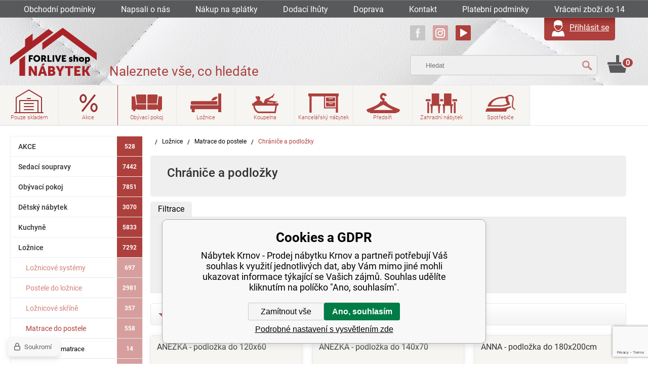

--- FILE ---
content_type: text/html; charset=utf-8
request_url: https://www.nabytek-forliveshop.cz/loznice/matrace-do-postele/chranice-a-podlozky/
body_size: 12367
content:
<!DOCTYPE html><html lang="cs"><head prefix="og: http://ogp.me/ns# fb: http://ogp.me/ns/fb#"><meta name="author" content="Nábytek Krnov - Prodej nábytku Krnov" data-binargon="{&quot;fce&quot;:&quot;2&quot;, &quot;id&quot;:&quot;527&quot;, &quot;menaId&quot;:&quot;1&quot;, &quot;menaName&quot;:&quot;Kč&quot;, &quot;languageCode&quot;:&quot;cs-CZ&quot;, &quot;skindir&quot;:&quot;forliveshop&quot;, &quot;cmslang&quot;:&quot;1&quot;, &quot;langiso&quot;:&quot;cs&quot;, &quot;skinversion&quot;:1768900257, &quot;zemeProDoruceniISO&quot;:&quot;&quot;}"><meta name="robots" content="index, follow, max-snippet:-1, max-image-preview:large"><meta http-equiv="content-type" content="text/html; charset=utf-8"><meta property="og:url" content="https://www.nabytek-forliveshop.cz/loznice/matrace-do-postele/chranice-a-podlozky/"/><meta property="og:site_name" content="https://www.nabytek-forliveshop.cz"/><meta property="og:description" content=""/><meta property="og:title" content="Chrániče a podložky"/><link rel="alternate" href="https://www.nabytek-forliveshop.cz/loznice/matrace-do-postele/chranice-a-podlozky/" hreflang="cs-CZ" /><meta property="og:type" content="website"/><meta name="keywords" content="Chrániče a podložky">
<meta name="audience" content="all">
<link rel="canonical" href="https://www.nabytek-forliveshop.cz/loznice/matrace-do-postele/chranice-a-podlozky/"><link rel="shortcut icon" href="https://www.nabytek-forliveshop.cz/favicon.ico" type="image/x-icon">
			<title>Chrániče a podložky - Nábytek Krnov - Prodej nábytku Krnov</title><link rel="stylesheet" href="/skin/version-1768900257/forliveshop/css-obecne.css" type="text/css"><link rel="stylesheet" href="https://www.nabytek-forliveshop.cz/skin/forliveshop/fancybox/jquery.fancybox.css" type="text/css" media="screen"><meta name="viewport" content="width=device-width,initial-scale=1"><meta name="author" content="David Byrtus"><!--commonTemplates_head--><script data-binargon="commonDatalayer_old" type="text/javascript">
		
			var dataLayer = dataLayer || [];
		
			dataLayer.push({
				"ecomm_prodid": ["164585","164586","167207","164579","166340","221813","221793","221754","221744","221774","221764","164578","164577","166650","166651"],"ecomm_pagetype": "categorys",
				"binargon": "vygenerovano pomoci IS BINARGON"
			});
			
      </script><script data-binargon="commonGoogleTagManager">
			(function(w,d,s,l,i){w[l]=w[l]||[];w[l].push({'gtm.start':
			new Date().getTime(),event:'gtm.js'});var f=d.getElementsByTagName(s)[0],
			j=d.createElement(s),dl=l!='dataLayer'?'&l='+l:'';j.async=true;j.src=
			'//www.googletagmanager.com/gtm.js?id='+i+dl;f.parentNode.insertBefore(j,f);
			})(window,document,'script',"dataLayer","GTM-NQ7XM9G");
		</script><!--EO commonTemplates_head--></head><body class="cmsBody"><script type="text/javascript" src="/admin/js/index.php?load=jquery,jquery.fancybox.pack,bxsliderv2,forms,ajaxcontroll,binargon.whisperer,lazy.appelsiini,montanus.slideshow,montanus.select,binargon.scroller,montanus.tabs,montanus.carousel,range4,slick"></script><script type="text/javascript" src="https://www.nabytek-forliveshop.cz/version-1768900229/indexjs_2_1_forliveshop.js"></script><!--commonTemplates (začátek)--><script data-binargon="cSeznamScripty (obecny)" type="text/javascript" src="https://c.seznam.cz/js/rc.js"></script><script data-binargon="cSeznamScripty (retargeting, consent=0)">

		var retargetingConf = {
			rtgId: 38519
			,consent: 0
					,category: "Dům, byt a zahrada | Bydlení a doplňky | Bytový textil, doplňky a dekorace | Bytový textil | Matrace"
				,pageType: "category"
		};

		
		if (window.rc && window.rc.retargetingHit) {
			window.rc.retargetingHit(retargetingConf);
		}
	</script><template data-binargon="commonPrivacyContainerStart (commonSklikRetargeting)" data-commonPrivacy="86"><script data-binargon="cSeznamScripty (retargeting, consent=1)">

		var retargetingConf = {
			rtgId: 38519
			,consent: 1
					,category: "Dům, byt a zahrada | Bydlení a doplňky | Bytový textil, doplňky a dekorace | Bytový textil | Matrace"
				,pageType: "category"
		};

		
		if (window.rc && window.rc.retargetingHit) {
			window.rc.retargetingHit(retargetingConf);
		}
	</script></template><script data-binargon="commonGTAG (zalozeni gtag dataLayeru - dela se vzdy)">
			window.dataLayer = window.dataLayer || [];
			function gtag(){dataLayer.push(arguments);}
			gtag("js",new Date());
		</script><script data-binargon="commonGTAG (consents default)">
			gtag("consent","default",{
				"functionality_storage":"denied",
				"security_storage":"denied",
				"analytics_storage":"denied",
				"ad_storage":"denied",
				"personalization_storage":"denied",
				"ad_personalization":"denied",
				"ad_user_data":"denied",
				"wait_for_update":500
			});
		</script><script data-binargon="commonGTAG (consents update)">
			gtag("consent","update",{
				"functionality_storage":"denied",
				"security_storage":"denied",
				"analytics_storage":"denied",
				"ad_storage":"denied",
				"personalization_storage":"denied",
				"ad_personalization":"denied",
				"ad_user_data":"denied"
			});
		</script><script data-binargon="commonGTAG (GA4)" async="true" src="https://www.googletagmanager.com/gtag/js?id=G-1HY7Q8W1TE"></script><script data-binargon="commonGTAG (GA4)">
				gtag("config","G-1HY7Q8W1TE",{
					"send_page_view":false
				});
			</script><script data-binargon="commonGTAG (Google Ads)" async="true" src="https://www.googletagmanager.com/gtag/js?id=AW-875921390"></script><script data-binargon="commonGTAG (Google Ads)">
				gtag("config","AW-875921390",{});
			</script><script data-binargon="commonGTAG (data stranky)">
			gtag("set",{
				"currency":"CZK",
				"linker":{
					"domains":["https://www.nabytek-forliveshop.cz/"],
					"decorate_forms": false
				}
			});

			
			gtag("event","page_view",{
				"ecomm_category":"Ložnice\/Matrace do postele\/Chrániče a podložky","ecomm_prodid":["DR0223","DR0224","DR0264","DR0218","i448_M20","DR0389","DR0388","DR0385","DR0384","DR0387","DR0386","DR0217","DR0216","DR0262","DR0263"],"pagetype":"category","ecomm_pagetype":"category","dynx_prodid":["DR0223","DR0224","DR0264","DR0218","i448_M20","DR0389","DR0388","DR0385","DR0384","DR0387","DR0386","DR0217","DR0216","DR0262","DR0263"],"dynx_pagetype":"category"
			});

			
				gtag("event","view_item_list",{
					"items":[{
						"brand":"DR",
						"category":"Ložnice\/Matrace do postele\/Chrániče a podložky",
						"google_business_vertical":"retail",
						"id":"DR0223",
						"list_position":1,
						"name":"",
						"price":479,
						"quantity":1
					},{
						"brand":"DR",
						"category":"Ložnice\/Matrace do postele\/Chrániče a podložky",
						"google_business_vertical":"retail",
						"id":"DR0224",
						"list_position":2,
						"name":"",
						"price":494,
						"quantity":1
					},{
						"brand":"DR",
						"category":"Ložnice\/Matrace do postele\/Chrániče a podložky",
						"google_business_vertical":"retail",
						"id":"DR0264",
						"list_position":3,
						"name":"",
						"price":1619,
						"quantity":1
					},{
						"brand":"DR",
						"category":"Ložnice\/Matrace do postele\/Chrániče a podložky",
						"google_business_vertical":"retail",
						"id":"DR0218",
						"list_position":4,
						"name":"",
						"price":775,
						"quantity":1
					},{
						"brand":"ID",
						"category":"Ložnice\/Matrace do postele\/Chrániče a podložky",
						"google_business_vertical":"retail",
						"id":"i448_M20",
						"list_position":5,
						"name":"",
						"price":599,
						"quantity":1
					},{
						"brand":"DR",
						"category":"Ložnice\/Matrace do postele\/Chrániče a podložky",
						"google_business_vertical":"retail",
						"id":"DR0389",
						"list_position":6,
						"name":"",
						"price":2950,
						"quantity":1
					},{
						"brand":"DR",
						"category":"Ložnice\/Matrace do postele\/Chrániče a podložky",
						"google_business_vertical":"retail",
						"id":"DR0388",
						"list_position":7,
						"name":"",
						"price":3586,
						"quantity":1
					},{
						"brand":"DR",
						"category":"Ložnice\/Matrace do postele\/Chrániče a podložky",
						"google_business_vertical":"retail",
						"id":"DR0385",
						"list_position":8,
						"name":"",
						"price":3525,
						"quantity":1
					},{
						"brand":"DR",
						"category":"Ložnice\/Matrace do postele\/Chrániče a podložky",
						"google_business_vertical":"retail",
						"id":"DR0384",
						"list_position":9,
						"name":"",
						"price":4160,
						"quantity":1
					},{
						"brand":"DR",
						"category":"Ložnice\/Matrace do postele\/Chrániče a podložky",
						"google_business_vertical":"retail",
						"id":"DR0387",
						"list_position":10,
						"name":"",
						"price":3525,
						"quantity":1
					},{
						"brand":"DR",
						"category":"Ložnice\/Matrace do postele\/Chrániče a podložky",
						"google_business_vertical":"retail",
						"id":"DR0386",
						"list_position":11,
						"name":"",
						"price":4160,
						"quantity":1
					},{
						"brand":"DR",
						"category":"Ložnice\/Matrace do postele\/Chrániče a podložky",
						"google_business_vertical":"retail",
						"id":"DR0217",
						"list_position":12,
						"name":"",
						"price":1619,
						"quantity":1
					},{
						"brand":"DR",
						"category":"Ložnice\/Matrace do postele\/Chrániče a podložky",
						"google_business_vertical":"retail",
						"id":"DR0216",
						"list_position":13,
						"name":"",
						"price":775,
						"quantity":1
					},{
						"brand":"DR",
						"category":"Ložnice\/Matrace do postele\/Chrániče a podložky",
						"google_business_vertical":"retail",
						"id":"DR0262",
						"list_position":14,
						"name":"",
						"price":1835,
						"quantity":1
					},{
						"brand":"DR",
						"category":"Ložnice\/Matrace do postele\/Chrániče a podložky",
						"google_business_vertical":"retail",
						"id":"DR0263",
						"list_position":15,
						"name":"",
						"price":999,
						"quantity":1
					}]
				});
			</script><noscript data-binargon="commonGoogleTagManagerNoscript"><iframe src="https://www.googletagmanager.com/ns.html?id=GTM-NQ7XM9G" height="0" width="0" style="display:none;visibility:hidden"></iframe></noscript><template data-binargon="commonPrivacyContainerStart (fb_facebook_pixel)" data-commonPrivacy="79"><script data-binargon="fb_facebook_pixel" defer>
			!function(f,b,e,v,n,t,s){if(f.fbq)return;n=f.fbq=function(){n.callMethod?
			n.callMethod.apply(n,arguments):n.queue.push(arguments)};if(!f._fbq)f._fbq=n;
			n.push=n;n.loaded=!0;n.version="2.0";n.queue=[];t=b.createElement(e);t.async=!0;
			t.src=v;s=b.getElementsByTagName(e)[0];s.parentNode.insertBefore(t,s)}(window,
			document,"script","//connect.facebook.net/en_US/fbevents.js");

			
			fbq("init", "1793290197591526");
			fbq("track", "PageView");


			
			fbq("track", "ViewContent", {
				"content_name": "Chrániče a podložky","content_category": "Ložnice > Matrace do postele > Chrániče a podložky","content_ids": ["164585","164586","167207","164579","166340","221813","221793","221754","221744","221774","221764","164578","164577","166650","166651"],"contents":[{"id":"164585","quantity":1,"item_price":"479"},{"id":"164586","quantity":1,"item_price":"494"},{"id":"167207","quantity":1,"item_price":"1619"},{"id":"164579","quantity":1,"item_price":"775"},{"id":"166340","quantity":1,"item_price":"599"},{"id":"221813","quantity":1,"item_price":"2950"},{"id":"221793","quantity":1,"item_price":"3586"},{"id":"221754","quantity":1,"item_price":"3525"},{"id":"221744","quantity":1,"item_price":"4160"},{"id":"221774","quantity":1,"item_price":"3525"},{"id":"221764","quantity":1,"item_price":"4160"},{"id":"164578","quantity":1,"item_price":"1619"},{"id":"164577","quantity":1,"item_price":"775"},{"id":"166650","quantity":1,"item_price":"1835"},{"id":"166651","quantity":1,"item_price":"999"}],"content_type": "product"
					,"currency": "CZK"
				
			});

			</script></template><template data-binargon="commonPrivacyContainerStart (common_smartSuppLiveChat)" data-commonPrivacy="73"><script data-binargon="common_smartSuppLiveChat2019">
			var _smartsupp = _smartsupp || {};
			_smartsupp.key="c988a5b8a9390127f6137221cedfeeed26294f9a";
			_smartsupp.widget="widget";
			window.smartsupp||(function(d){
				var s,c,o=smartsupp=function(){ o._.push(arguments)};o._=[];
				s=d.getElementsByTagName('script')[0];c=d.createElement('script');
				c.type='text/javascript';c.charset='utf-8';c.async=true;
				c.src='//www.smartsuppchat.com/loader.js?';s.parentNode.insertBefore(c,s);
			})(document);
			
			smartsupp("language","cs");
		</script></template><template data-binargon="commonPrivacyContainerStart (common_remarketing)" data-commonPrivacy="100"><div class="common_remarketing" style="height: 0px; overflow: hidden;"><script data-binargon="common_remarketing" type="text/javascript">
					var google_tag_params = {
						"hasaccount":"n"
						,"ecomm_pagetype":"category"
					};
					/* <![CDATA[ */
					var google_conversion_id = 875921390;var google_conversion_label = "AfbkCJ3B9GkQ7v_VoQM";
					var google_custom_params = window.google_tag_params; 
					var google_remarketing_only = true; 
					/* ]]> */
				</script><script data-binargon="common_remarketing" type="text/javascript" src="//www.googleadservices.com/pagead/conversion.js"></script><noscript data-binargon="common_remarketing"><div style="display:inline;"><img height="1" width="1" style="border-style:none;" src="//googleads.g.doubleclick.net/pagead/viewthroughconversion/875921390?label=AfbkCJ3B9GkQ7v_VoQM&amp;guid=ON&amp;script=0"></div></noscript></div></template><script data-binargon="commonHeurekaWidget (vyjizdeci panel)" type="text/javascript">
      var _hwq = _hwq || [];
      _hwq.push(['setKey', 'ECE01CE5CCF36E0AF0545DB88BB095AC']);
			_hwq.push(['setTopPos', '300']);
			_hwq.push(['showWidget', '21']);
			(function() {
          var ho = document.createElement('script'); ho.type = 'text/javascript'; ho.async = true;
          ho.src = 'https://cz.im9.cz/direct/i/gjs.php?n=wdgt&sak=ECE01CE5CCF36E0AF0545DB88BB095AC';
          var s = document.getElementsByTagName('script')[0]; s.parentNode.insertBefore(ho, s);
      })();
    </script><script data-binargon="common_json-ld (breadcrumb)" type="application/ld+json">{"@context":"http://schema.org","@type":"BreadcrumbList","itemListElement": [{"@type":"ListItem","position": 1,"item":{"@id":"https:\/\/www.nabytek-forliveshop.cz","name":"Nábytek Krnov - Prodej nábytku Krnov","image":""}},{"@type":"ListItem","position": 2,"item":{"@id":"https:\/\/www.nabytek-forliveshop.cz\/loznice\/","name":"Ložnice","image":""}},{"@type":"ListItem","position": 3,"item":{"@id":"https:\/\/www.nabytek-forliveshop.cz\/loznice\/matrace-do-postele\/","name":"Matrace do postele","image":"https:\/\/www.nabytek-forliveshop.cz\/publicdoc\/matrace-icon.png"}},{"@type":"ListItem","position": 4,"item":{"@id":"https:\/\/www.nabytek-forliveshop.cz\/loznice\/matrace-do-postele\/chranice-a-podlozky\/","name":"Chrániče a podložky","image":""}}]}</script><link data-binargon="commonPrivacy (css)" href="/version-1768900228/libs/commonCss/commonPrivacy.css" rel="stylesheet" type="text/css" media="screen"><link data-binargon="commonPrivacy (preload)" href="/version-1768900257/admin/js/binargon.commonPrivacy.js" rel="preload" as="script"><template data-binargon="commonPrivacy (template)" class="js-commonPrivacy-scriptTemplate"><script data-binargon="commonPrivacy (data)">
				window.commonPrivacyDataLayer = window.commonPrivacyDataLayer || [];
        window.commonPrivacyPush = window.commonPrivacyPush || function(){window.commonPrivacyDataLayer.push(arguments);}
        window.commonPrivacyPush("souhlasy",[{"id":"73","systemId":"common_smartSuppLiveChat"},{"id":"79","systemId":"fb_facebook_pixel"},{"id":"83","systemId":"commonZbozi_data"},{"id":"84","systemId":"commonZbozi2016"},{"id":"85","systemId":"commonSklik"},{"id":"86","systemId":"commonSklikRetargeting"},{"id":"87","systemId":"commonSklikIdentity"},{"id":"88","systemId":"sjednoceneMereniKonverziSeznam"},{"id":"93","systemId":"gtag_functionality_storage"},{"id":"94","systemId":"gtag_security_storage"},{"id":"95","systemId":"gtag_analytics_storage"},{"id":"96","systemId":"gtag_ad_storage"},{"id":"97","systemId":"gtag_personalization_storage"},{"id":"98","systemId":"gtag_ad_personalization"},{"id":"99","systemId":"gtag_ad_user_data"},{"id":"100","systemId":"common_remarketing"},{"id":"106","systemId":"cHeurekaMereniKonverzi"}]);
        window.commonPrivacyPush("minimizedType",0);
				window.commonPrivacyPush("dataLayerVersion","1");
				window.commonPrivacyPush("dataLayerName","dataLayer");
				window.commonPrivacyPush("GTMversion",1);
      </script><script data-binargon="commonPrivacy (script)" src="/version-1768900257/admin/js/binargon.commonPrivacy.js" defer></script></template><div data-binargon="commonPrivacy" data-nosnippet="" class="commonPrivacy commonPrivacy--default commonPrivacy--bottom"><aside class="commonPrivacy__bar "><div class="commonPrivacy__header">Cookies a GDPR</div><div class="commonPrivacy__description">Nábytek Krnov - Prodej nábytku Krnov a partneři potřebují Váš souhlas k využití jednotlivých dat, aby Vám mimo jiné mohli ukazovat informace týkající se Vašich zájmů. Souhlas udělíte kliknutím na políčko "Ano, souhlasím".</div><div class="commonPrivacy__buttons "><button class="commonPrivacy__button commonPrivacy__button--disallowAll" type="button" onclick="window.commonPrivacyDataLayer = window.commonPrivacyDataLayer || []; window.commonPrivacyPush = window.commonPrivacyPush || function(){window.commonPrivacyDataLayer.push(arguments);}; document.querySelectorAll('.js-commonPrivacy-scriptTemplate').forEach(template=&gt;{template.replaceWith(template.content)}); window.commonPrivacyPush('denyAll');">Zamítnout vše</button><button class="commonPrivacy__button commonPrivacy__button--allowAll" type="button" onclick="window.commonPrivacyDataLayer = window.commonPrivacyDataLayer || []; window.commonPrivacyPush = window.commonPrivacyPush || function(){window.commonPrivacyDataLayer.push(arguments);}; document.querySelectorAll('.js-commonPrivacy-scriptTemplate').forEach(template=&gt;{template.replaceWith(template.content)}); window.commonPrivacyPush('grantAll');">Ano, souhlasím</button><button class="commonPrivacy__button commonPrivacy__button--options" type="button" onclick="window.commonPrivacyDataLayer = window.commonPrivacyDataLayer || []; window.commonPrivacyPush = window.commonPrivacyPush || function(){window.commonPrivacyDataLayer.push(arguments);}; document.querySelectorAll('.js-commonPrivacy-scriptTemplate').forEach(template=&gt;{template.replaceWith(template.content)}); window.commonPrivacyPush('showDetailed');">Podrobné nastavení s vysvětlením zde</button></div></aside><aside onclick="window.commonPrivacyDataLayer = window.commonPrivacyDataLayer || []; window.commonPrivacyPush = window.commonPrivacyPush || function(){window.commonPrivacyDataLayer.push(arguments);}; document.querySelectorAll('.js-commonPrivacy-scriptTemplate').forEach(template=&gt;{template.replaceWith(template.content)}); window.commonPrivacyPush('showDefault');" class="commonPrivacy__badge"><img class="commonPrivacy__badgeIcon" src="https://i.binargon.cz/commonPrivacy/rgba(100,100,100,1)/privacy.svg" alt=""><div class="commonPrivacy__badgeText">Soukromí</div></aside></div><!--commonTemplates (konec)--><section class="top-bar"><div class="container group"><div class="top-bar__left"><a class="top-bar__link" href="https://www.nabytek-forliveshop.cz/obchodni-podminky/" title="Obchodní podmínky">Obchodní podmínky</a><a class="top-bar__link" href="https://www.nabytek-forliveshop.cz/napsali-o-nas/" title="Napsali o nás">Napsali o nás</a><a class="top-bar__link" href="https://www.nabytek-forliveshop.cz/nakup-na-splatky/" title="Nákup na splátky">Nákup na splátky</a><a class="top-bar__link" href="https://www.nabytek-forliveshop.cz/dodaci-lhuty/" title="Dodací lhůty">Dodací lhůty</a><a class="top-bar__link" href="https://www.nabytek-forliveshop.cz/doprava/" title="Doprava">Doprava</a><a class="top-bar__link" href="https://www.nabytek-forliveshop.cz/kontakt/" title="Kontaktujte nás | Nábyrek FORLIVE shop a.s.">Kontakt</a><a class="top-bar__link" href="https://www.nabytek-forliveshop.cz/platebni-podminky/" title="Platební podmínky">Platební podmínky</a><a class="top-bar__link" href="https://www.nabytek-forliveshop.cz/vraceni-zbozi-do-14-dnu/" title="Vrácení zboží do 14 dnů">Vrácení zboží do 14 dnů</a><a class="top-bar__link" href="https://www.nabytek-forliveshop.cz/reklamacni-rad/" title="Reklamační řád">Reklamační řád</a></div><div class="clr response"></div></div></section><section class="header"><div class="container"><div style="display:none;"><div class="login js-login-form" id="login-form"><div class="login__heading">Přihlašovací formulář</div><form method="post" action="https://www.nabytek-forliveshop.cz/loznice/matrace-do-postele/chranice-a-podlozky/"><input type="hidden" name="loging" value="1"><div class="login__row"><label class="login__row__label">Přihlašovací jméno:</label><input class="login__row__input input" type="text" name="log_new" value=""></div><div class="login__row"><label class="login__row__label">Přihlašovací heslo:</label><input class="login__row__input input input--password" type="password" name="pass_new" value=""></div><div class="login__row"><input class="login__row__button button" type="submit" value="Přihlásit se"></div><div class="login__row"><a class="login__row__href" href="https://www.nabytek-forliveshop.cz/prihlaseni/">Zapomenuté heslo</a><a class="login__row__href" href="https://www.nabytek-forliveshop.cz/registrace/">Nová registrace</a></div></form></div></div><a href="/"><div class="header__logo logo"></div></a><div class="header__subtitle">Naleznete vše, co hledáte</div><div class="header__middle"><div class="social"><a href="https://www.facebook.com/forliveshop/"><span class="fb_ico"></span></a><a href="https://www.instagram.com/forliveshop_nabytek/"><span class="instagram_ico"></span></a><a href="https://www.youtube.com/channel/UCif1dgOKrL5i4MqvzWOVNww"><span class="youtube_ico"></span></a></div><div class="searcher"><div class="search__small js-search"></div><div class="search__wrap js-search-hidden"><form class="search group js-search-form" action="https://www.nabytek-forliveshop.cz/hledani/" method="post" role="search"><input type="hidden" name="send" value="1"><input type="hidden" name="listpos" value="0"><input type="text" class="search__input search_bg" name="as_search" placeholder="Hledat" id="js-search-input" autocomplete="off"><input type="submit" class="search__button" value=""></form></div></div><div class="registrace login__href"><a href="" data-window=".user-bar" class="reg-menu__userbar js-show-fancy"><span class="logo_white header__lista__login__ico"></span><span class="reg-menu__userbar__prihlaseni">Příhlásit se</span></a></div><div class="cart--wrapper"><div class="cart"><a href="https://www.nabytek-forliveshop.cz/pokladna/?objagree=0&amp;wtemp_krok=1" class="cart basket js-cart" data-loaded="0"><span class="cart__count">0</span><span class="cart__total">0 Kč</span><span class="cart__text"></span></a></div></div></div><div class="respons"></div></div><div class="clr"></div></section><section class="header--response response"><div class="container group"><div class="column--top"><a href="/"><div class="header__logo logo"></div></a><div class="cart--wrapper"><div class="cart"><a href="https://www.nabytek-forliveshop.cz/pokladna/?objagree=0&amp;wtemp_krok=1" class="cart basket js-cart" data-loaded="0"><span class="cart__count">0</span><span class="cart__total">0 Kč</span><span class="cart__text"></span></a></div></div><div class="search--js response"><div class="search__button"></div></div><div class="hamburger--menu hamburger"></div><a href="" data-window=".user-bar" class="reg-menu__userbar js-show-fancy registrace--response registrace login__href"><span class="logo_white header__lista__login__ico"></span><span class="reg-menu__userbar__prihlaseni">Příhlásit se</span></a></div><div class="clr"></div><div class="column--middle"><div class="header__subtitle">Naleznete vše, co hledáte</div><div class="social"><a href="https://www.facebook.com/forliveshop/"><span class="fb_ico"></span></a><a href=""><span class="twitter_ico"></span></a><a href=""><span class="social_ico"></span></a><a href=""><span class="instagram_ico"></span></a><a href="https://www.youtube.com/channel/UCif1dgOKrL5i4MqvzWOVNww"><span class="youtube_ico"></span></a></div><div class="clr"></div></div><div class="column--bottom"><div class="search__small js-search"></div><div class="search__wrap js-search-hidden"><form class="search group js-search-form" action="https://www.nabytek-forliveshop.cz/hledani/" method="post" role="search"><input type="hidden" name="send" value="1"><input type="hidden" name="listpos" value="0"><input type="text" class="search__input search_bg" name="as_search" placeholder="Hledat" id="js-search-input" autocomplete="off"><input type="submit" class="search__button" value=""></form></div></div><div class="clr"></div></div></section><section class="menu"><div class="container--wrapper"><a href="https://www.nabytek-forliveshop.cz/produkty-pouze-skladem/" title="" class="menu__link ico_inStock "><span class="menu__kategorie">Pouze skladem</span></a><a href="https://www.nabytek-forliveshop.cz/akce-1/" title="" class="menu__link ico_sale "><span class="menu__kategorie">Akce</span></a><a href="https://www.nabytek-forliveshop.cz/obyvaci-pokoj/" title="Obývací pokoj" class="menu__link js-category ico_obyvak" data-loaded="0" data-id="-2147483559"><span class="menu__kategorie">Obývací pokoj</span><section class="hoverMenu" data-id="-2147483559"><div class="hoverMenu__items js-hover-menu-items"></div></section></a><a href="https://www.nabytek-forliveshop.cz/loznice/" title="Ložnice a nábytek do ložnice | FORLIVE shop nábytek" class="menu__link js-category ico_loznice" data-loaded="0" data-id="-2147483558"><span class="menu__kategorie">Ložnice</span></a><a href="https://www.nabytek-forliveshop.cz/koupelna/" title="Koupelna" class="menu__link js-category ico_koupelna" data-loaded="0" data-id="-2147483577"><span class="menu__kategorie">Koupelna</span><section class="hoverMenu" data-id="-2147483577"><div class="hoverMenu__items js-hover-menu-items"></div></section></a><a href="https://www.nabytek-forliveshop.cz/kancelarsky-nabytek/" title="Kancelářský nábytek" class="menu__link js-category ico_kancelar" data-loaded="0" data-id="-2147483610"><span class="menu__kategorie">Kancelářský nábytek</span><section class="hoverMenu" data-id="-2147483610"><div class="hoverMenu__items js-hover-menu-items"></div></section></a><a href="https://www.nabytek-forliveshop.cz/predsin/" title="Předsíň" class="menu__link js-category ico_predsin" data-loaded="0" data-id="-2147483611"><span class="menu__kategorie">Předsíň</span><section class="hoverMenu" data-id="-2147483611"><div class="hoverMenu__items js-hover-menu-items"></div></section></a><a href="https://www.nabytek-forliveshop.cz/zahradni-nabytek/" title="Zahradní nábytek" class="menu__link js-category ico_zahrada" data-loaded="0" data-id="-2147483622"><span class="menu__kategorie">Zahradní nábytek</span><section class="hoverMenu" data-id="-2147483622"><div class="hoverMenu__items js-hover-menu-items"></div></section></a><a href="https://www.elektro-forliveshop.cz/" title="" class="menu__link ico_spotrebice"><span class="menu__kategorie">Spotřebiče</span></a><div class="clr"></div></div></section><div class="mainBg mainBg--bg-homepage"><a href="https://www.nabytek-forliveshop.cz/kontakt/" class="contact message">Kontaktujte nás</a><div class="mainBg__inner"><div class="user-bar display-none"><div class="user-bar__title">Přihlašovací formulář</div><form method="post" action="https://www.nabytek-forliveshop.cz/loznice/matrace-do-postele/chranice-a-podlozky/"><input type="hidden" name="loging" value="1"><div class="user-bar__row"><label class="user-bar__row__label">Přihlašovací jméno</label><div class="user-bar__row__value"><input type="text" name="log_new" class="user-bar__row__input input" value=""></div></div><div class="user-bar__row"><label class="user-bar__row__label">Přihlašovací heslo</label><div class="user-bar__row__value"><input type="password" name="pass_new" class="user-bar__row__input input" value=""></div></div><div class="user-bar__row user-bar__row--button"><button type="submit" class="user-bar__row__button btn">Přihlásit se</button></div><div class="user-bar__links"><a class="user-bar__links__item" href="https://www.nabytek-forliveshop.cz/registrace/">Registrace</a><a class="user-bar__links__item user-bar__links__item--pos-right" href="https://www.nabytek-forliveshop.cz/prihlaseni/">Zapomenuté heslo</a></div></form></div><div class="content_wrap"><div class="container"><div class="content__leftColumn"><div class="categories"><ul id="js-categories" class="category-list category-list--level-1"><li data-id="-2147483562" data-loaded="0" class=" category-list__item category-list__item--level-1"><a class="category-list__item__href category-list__item__href--level-1" href="https://www.nabytek-forliveshop.cz/akce-1/" title="AKCE"><div class="nazevKategorie">AKCE</div><div class="productCount">528</div></a><div class="categories"></div></li><li data-id="-2147483549" data-loaded="0" class=" category-list__item category-list__item--level-1"><a class="category-list__item__href category-list__item__href--level-1" href="https://www.nabytek-forliveshop.cz/sedaci-soupravy/" title="Sedací soupravy"><div class="nazevKategorie">Sedací soupravy</div><div class="productCount">7442</div></a><div class="categories"></div></li><li data-id="-2147483559" data-loaded="0" class=" category-list__item category-list__item--level-1"><a class="category-list__item__href category-list__item__href--level-1" href="https://www.nabytek-forliveshop.cz/obyvaci-pokoj/" title="Obývací pokoj"><div class="nazevKategorie">Obývací pokoj</div><div class="productCount">7851</div></a><div class="categories"></div></li><li data-id="-2147483552" data-loaded="0" class=" category-list__item category-list__item--level-1"><a class="category-list__item__href category-list__item__href--level-1" href="https://www.nabytek-forliveshop.cz/detsky-nabytek/" title="Dětský nábytek"><div class="nazevKategorie">Dětský nábytek</div><div class="productCount">3070</div></a><div class="categories"></div></li><li data-id="-2147483551" data-loaded="0" class=" category-list__item category-list__item--level-1"><a class="category-list__item__href category-list__item__href--level-1" href="https://www.nabytek-forliveshop.cz/kuchyne/" title="Kuchyně"><div class="nazevKategorie">Kuchyně</div><div class="productCount">5833</div></a><div class="categories"></div></li><li data-id="-2147483558" data-loaded="0" class=" category-list__item category-list__item--level-1 category-list__item--open"><a class="category-list__item__href category-list__item__href--level-1 category-list__item__href--open1" href="https://www.nabytek-forliveshop.cz/loznice/" title="Ložnice a nábytek do ložnice | FORLIVE shop nábytek"><div class="nazevKategorie">Ložnice</div><div class="productCount">7292</div></a><div class="categories"><ul class="category-list category-list--level-2"><li class="category-list__item category-list__item--level-2 category-list__item--empty"><a class="category-list__item__href category-list__item__href--level-2" href="https://www.nabytek-forliveshop.cz/loznice/loznicove-systemy/" title="Ložnicové systémy"><span class="nazevKategorie">Ložnicové systémy</span><div class="productCountnext">697</div></a><div class="categories"></div></li><li class="category-list__item category-list__item--level-2 category-list__item--empty"><a class="category-list__item__href category-list__item__href--level-2" href="https://www.nabytek-forliveshop.cz/loznice/postele-do-loznice/" title="Postele do ložnice"><span class="nazevKategorie">Postele do ložnice</span><div class="productCountnext">2981</div></a><div class="categories"></div></li><li class="category-list__item category-list__item--level-2 category-list__item--empty"><a class="category-list__item__href category-list__item__href--level-2" href="https://www.nabytek-forliveshop.cz/loznice/loznicove-skrine/" title="Ložnicové skříně"><span class="nazevKategorie">Ložnicové skříně</span><div class="productCountnext">357</div></a><div class="categories"></div></li><li class="category-list__item category-list__item--level-2 category-list__item--open"><a class="category-list__item__href category-list__item__href--level-2 category-list__item__href--open" href="https://www.nabytek-forliveshop.cz/loznice/matrace-do-postele/" title="Matrace do postele"><span class="nazevKategorie">Matrace do postele</span><div class="productCountnext">558</div></a><div class="categories"><ul class="category-list category-list--level-3"><li class="category-list__item category-list__item--level-3 category-list__item--empty"><a class="category-list__item__href category-list__item__href--level-3" href="https://www.nabytek-forliveshop.cz/loznice/matrace-do-postele/premium-matrace/" title="Premium matrace"><span class="nazevKategorie">Premium matrace</span><div class="productCountnext">14</div></a><div class="categories"></div></li><li class="category-list__item category-list__item--level-3 category-list__item--empty"><a class="category-list__item__href category-list__item__href--level-3" href="https://www.nabytek-forliveshop.cz/loznice/matrace-do-postele/latexove-matrace/" title="Latexové matrace"><span class="nazevKategorie">Latexové matrace</span><div class="productCountnext">15</div></a><div class="categories"></div></li><li class="category-list__item category-list__item--level-3 category-list__item--empty"><a class="category-list__item__href category-list__item__href--level-3" href="https://www.nabytek-forliveshop.cz/loznice/matrace-do-postele/profilovane-matrace/" title="Profilované matrace"><span class="nazevKategorie">Profilované matrace</span><div class="productCountnext">4</div></a><div class="categories"></div></li><li class="category-list__item category-list__item--level-3 category-list__item--empty"><a class="category-list__item__href category-list__item__href--level-3" href="https://www.nabytek-forliveshop.cz/loznice/matrace-do-postele/pur-a-sendvicove-matrace/" title="PUR a sendvičové matrace"><span class="nazevKategorie">PUR a sendvičové matrace</span><div class="productCountnext">100</div></a><div class="categories"></div></li><li class="category-list__item category-list__item--level-3 category-list__item--empty"><a class="category-list__item__href category-list__item__href--level-3" href="https://www.nabytek-forliveshop.cz/loznice/matrace-do-postele/pruzinove-matrace/" title="Pružinové matrace"><span class="nazevKategorie">Pružinové matrace</span><div class="productCountnext">22</div></a><div class="categories"></div></li><li class="category-list__item category-list__item--level-3 category-list__item--empty"><a class="category-list__item__href category-list__item__href--level-3" href="https://www.nabytek-forliveshop.cz/loznice/matrace-do-postele/anatomicke-polstarky/" title="Anatomické polštářky"><span class="nazevKategorie">Anatomické polštářky</span><div class="productCountnext">2</div></a><div class="categories"></div></li><li class="category-list__item category-list__item--level-3 category-list__item--empty"><a class="category-list__item__href category-list__item__href--level-3" href="https://www.nabytek-forliveshop.cz/loznice/matrace-do-postele/tastickove-matrace/" title="Taštičkové matrace"><span class="nazevKategorie">Taštičkové matrace</span><div class="productCountnext">8</div></a><div class="categories"></div></li><li class="category-list__item category-list__item--level-3 category-list__item--empty"><a class="category-list__item__href category-list__item__href--level-3" href="https://www.nabytek-forliveshop.cz/loznice/matrace-do-postele/bio-pena-matrace/" title="Bio pěna matrace"><span class="nazevKategorie">Bio pěna matrace</span><div class="productCountnext">0</div></a><div class="categories"></div></li><li class="category-list__item category-list__item--level-3 category-list__item--empty"><a class="category-list__item__href category-list__item__href--level-3" href="https://www.nabytek-forliveshop.cz/loznice/matrace-do-postele/lina-pena-matrace/" title="Líná pěna matrace"><span class="nazevKategorie">Líná pěna matrace</span><div class="productCountnext">16</div></a><div class="categories"></div></li><li class="category-list__item category-list__item--level-3 category-list__item--empty"><a class="category-list__item__href category-list__item__href--level-3" href="https://www.nabytek-forliveshop.cz/loznice/matrace-do-postele/pametova-matrace/" title="Paměťová matrace"><span class="nazevKategorie">Paměťová matrace</span><div class="productCountnext">6</div></a><div class="categories"></div></li><li class="category-list__item category-list__item--level-3 category-list__item--empty"><a class="category-list__item__href category-list__item__href--level-3" href="https://www.nabytek-forliveshop.cz/loznice/matrace-do-postele/studena-pena-matrace/" title="Studená pěna matrace"><span class="nazevKategorie">Studená pěna matrace</span><div class="productCountnext">47</div></a><div class="categories"></div></li><li class="category-list__item category-list__item--level-3 category-list__item--empty"><a class="category-list__item__href category-list__item__href--level-3 category-list__item__href--open" href="https://www.nabytek-forliveshop.cz/loznice/matrace-do-postele/chranice-a-podlozky/" title="Chrániče a podložky"><span class="nazevKategorie">Chrániče a podložky</span><div class="productCountnext">43</div></a><div class="categories"></div></li><li class="category-list__item category-list__item--level-3 category-list__item--empty"><a class="category-list__item__href category-list__item__href--level-3" href="https://www.nabytek-forliveshop.cz/loznice/matrace-do-postele/rehabilitacni-pomucky/" title="Rehabilitační pomůcky"><span class="nazevKategorie">Rehabilitační pomůcky</span><div class="productCountnext">4</div></a><div class="categories"></div></li></ul></div></li><li class="category-list__item category-list__item--level-2 category-list__item--empty"><a class="category-list__item__href category-list__item__href--level-2" href="https://www.nabytek-forliveshop.cz/loznice/rosty-do-postele/" title="Rošty do postele"><span class="nazevKategorie">Rošty do postele</span><div class="productCountnext">89</div></a><div class="categories"></div></li><li class="category-list__item category-list__item--level-2 category-list__item--empty"><a class="category-list__item__href category-list__item__href--level-2" href="https://www.nabytek-forliveshop.cz/loznice/loznicove-sestavy/" title="Ložnicové sestavy"><span class="nazevKategorie">Ložnicové sestavy</span><div class="productCountnext">1</div></a><div class="categories"></div></li><li class="category-list__item category-list__item--level-2 category-list__item--empty"><a class="category-list__item__href category-list__item__href--level-2" href="https://www.nabytek-forliveshop.cz/loznice/loznicove-komody/" title="Ložnicové komody"><span class="nazevKategorie">Ložnicové komody</span><div class="productCountnext">272</div></a><div class="categories"></div></li><li class="category-list__item category-list__item--level-2 category-list__item--empty"><a class="category-list__item__href category-list__item__href--level-2" href="https://www.nabytek-forliveshop.cz/loznice/loznicove-nocni-stolky/" title="Ložnicové noční stolky"><span class="nazevKategorie">Ložnicové noční stolky</span><div class="productCountnext">82</div></a><div class="categories"></div></li><li class="category-list__item category-list__item--level-2 category-list__item--empty"><a class="category-list__item__href category-list__item__href--level-2" href="https://www.nabytek-forliveshop.cz/loznice/stolky-do-loznice/" title="Stolky do ložnice"><span class="nazevKategorie">Stolky do ložnice</span><div class="productCountnext">44</div></a><div class="categories"></div></li><li class="category-list__item category-list__item--level-2 category-list__item--empty"><a class="category-list__item__href category-list__item__href--level-2" href="https://www.nabytek-forliveshop.cz/loznice/textil-do-loznice/" title="Textil do ložnice"><span class="nazevKategorie">Textil do ložnice</span><div class="productCountnext">68</div></a><div class="categories"></div></li><li class="category-list__item category-list__item--level-2 category-list__item--empty"><a class="category-list__item__href category-list__item__href--level-2" href="https://www.nabytek-forliveshop.cz/loznice/doplnky-do-loznice/" title="Doplňky do ložnice"><span class="nazevKategorie">Doplňky do ložnice</span><div class="productCountnext">88</div></a><div class="categories"></div></li><li class="category-list__item category-list__item--level-2 category-list__item--empty"><a class="category-list__item__href category-list__item__href--level-2" href="https://www.nabytek-forliveshop.cz/loznice/nastavce-na-skrine/" title="Nástavce na skříně"><span class="nazevKategorie">Nástavce na skříně</span><div class="productCountnext">62</div></a><div class="categories"></div></li></ul></div></li><li data-id="-2147483614" data-loaded="0" class=" category-list__item category-list__item--level-1"><a class="category-list__item__href category-list__item__href--level-1" href="https://www.nabytek-forliveshop.cz/jidelna/" title="Jídelna"><div class="nazevKategorie">Jídelna</div><div class="productCount">1693</div></a><div class="categories"></div></li><li data-id="-2147483577" data-loaded="0" class=" category-list__item category-list__item--level-1"><a class="category-list__item__href category-list__item__href--level-1" href="https://www.nabytek-forliveshop.cz/koupelna/" title="Koupelna"><div class="nazevKategorie">Koupelna</div><div class="productCount">63</div></a><div class="categories"></div></li><li data-id="-2147483610" data-loaded="0" class=" category-list__item category-list__item--level-1"><a class="category-list__item__href category-list__item__href--level-1" href="https://www.nabytek-forliveshop.cz/kancelarsky-nabytek/" title="Kancelářský nábytek"><div class="nazevKategorie">Kancelářský nábytek</div><div class="productCount">820</div></a><div class="categories"></div></li><li data-id="-2147483561" data-loaded="0" class=" category-list__item category-list__item--level-1"><a class="category-list__item__href category-list__item__href--level-1" href="https://www.nabytek-forliveshop.cz/herni-kresla-a-stoly/" title="Herní křesla a stoly"><div class="nazevKategorie">Herní křesla a stoly</div><div class="productCount">30</div></a><div class="categories"></div></li><li data-id="-2147483611" data-loaded="0" class=" category-list__item category-list__item--level-1"><a class="category-list__item__href category-list__item__href--level-1" href="https://www.nabytek-forliveshop.cz/predsin/" title="Předsíň"><div class="nazevKategorie">Předsíň</div><div class="productCount">964</div></a><div class="categories"></div></li><li data-id="-2147483622" data-loaded="0" class=" category-list__item category-list__item--level-1"><a class="category-list__item__href category-list__item__href--level-1" href="https://www.nabytek-forliveshop.cz/zahradni-nabytek/" title="Zahradní nábytek"><div class="nazevKategorie">Zahradní nábytek</div><div class="productCount">472</div></a><div class="categories"></div></li></ul></div></div><div class="content__rightColumn "><div class="fce2"><ol class="common_breadcrumb"><li class="bread_li position_1"><a href="https://www.nabytek-forliveshop.cz/" title="" class="bread_href first"><span></span></a></li><li class="bread_li position_2"><a href="https://www.nabytek-forliveshop.cz/loznice/" title="Ložnice a nábytek do ložnice | FORLIVE shop nábytek" class="bread_href"><span>Ložnice</span></a></li><li class="bread_li position_3"><a href="https://www.nabytek-forliveshop.cz/loznice/matrace-do-postele/" title="Matrace do postele" class="bread_href"><span>Matrace do postele</span></a></li><li class="bread_li position_4"><span><span class="bread_active">Chrániče a podložky</span></span></li></ol><div class="fce2__describe"><div class="fce2__name">Chrániče a podložky</div></div><section class="fce2-filters"><div class="js-tab"><div class="tab-head"><div class="item">Filtrace</div></div><div class="clr"></div><div class="tab-body"><div class="item"><div class="item__wrapp"><div class="item__wrapp item__wrapp--column1"><input type="submit" value="Více parametrů" class="js-show-more-filters filterArrowDown"></div><div class="item__wrapp item__wrapp--column2"><form id="id_commonFilterParametru_id1_1" action="https://www.nabytek-forliveshop.cz/loznice/matrace-do-postele/chranice-a-podlozky/" method="post" class="commonFilterParametru commonFilterParametru_default" data-ajaxkatalog="filter"><input type="hidden" name="activateFilter2" value="1"><input type="hidden" name="justActivatedFilter" value="1"><input type="hidden" name="filterAreaCleaner[]" value="cena"><span data-paramid="cena" class="filterParam filterParam_range-multiple filterParam_systemId_cena filterParam_notactive"><span class="name name_range-multiple name_systemId_cena" data-paramid="cena">Cenový limit</span><span class="filterValues filterValues_range-multiple filterValues_systemId_cena" data-paramid="cena" data-count="1" title=""><span data-elementForRangeReplace="1" id="id_filtrId_id2_2" data-multiple="1" data-name1="as_minpri" data-name2="as_maxpri" data-value1="479" data-value2="8683" data-min="479" data-max="8683" data-currency="Kč" data-submitonchange="id_commonFilterParametru_id1_1"><input type="hidden" name="as_maxpri" value="8683"><input type="range" name="as_minpri" min="479" max="8683" value="479"></span></span></span><input type="hidden" name="filterAreaCleaner[]" value="skladem"><span class="filterParam filterParam_checkbox filterParam_systemId_skladem" data-paramid="skladem"><span class="name name_checkbox name_systemId_skladem" data-paramid="skladem">Pouze skladem</span><span class="filterValues filterValues_checkbox filterValues_systemId_skladem" data-paramid="skladem" data-count="1"><label for="id_filtrId_id3_3" data-value="1" class="filterValue filterValue_checkbox filterValue_systemId_skladem" title="Vypíše pouze produkty skladem"><input type="checkbox" name="stockonly" value="1" id="id_filtrId_id3_3" onchange="document.getElementById('id_commonFilterParametru_id1_1').submit()"><span class="text">Pouze skladem</span><span class="count">(1)</span></label></span></span></form></div><div class="clr"></div><div class="clr"></div></div><div class="clr"></div><div class="filter__inner js-filter"><ul class="filter__list"><li class="filter__list__item active" data-target="369"><span class="filterName">Materiál</span></li><li class="filter__list__item" data-target="678"><span class="filterName">Nosnost</span></li><li class="filter__list__item" data-target="674"><span class="filterName">Potah</span></li><li class="filter__list__item" data-target="367"><span class="filterName">Rozměr</span></li><li class="filter__list__item" data-target="679"><span class="filterName">Snímatelný potah</span></li><li class="filter__list__item" data-target="680"><span class="filterName">Tvrdost matrace</span></li><li class="filter__list__item" data-target="366"><span class="filterName">Typ</span></li><li class="filter__list__item" data-target="614"><span class="filterName">Výška</span></li></ul><div class="filter__values"><div class="filter__values filter__values--inner"><form id="id_commonFilterParametru_id1_4" action="https://www.nabytek-forliveshop.cz/loznice/matrace-do-postele/chranice-a-podlozky/" method="post" class="commonFilterParametru commonFilterParametru_default" data-ajaxkatalog="filter"><input type="hidden" name="activateFilter2" value="1"><input type="hidden" name="justActivatedFilter" value="1"><input type="hidden" name="filterAreaCleaner[]" value="369,678,674,367,679,680,366,614"><span data-paramid="369" class="filterParam filterParam_select filterParam_notactive"><span class="name name_select" data-paramid="369">Materiál</span><label for="id_filtrId_id4_5" data-paramid="369" data-value="" data-count="1" class="filterValue filterValue_select" title=""><select name="fparam_369" id="id_filtrId_id4_5" onchange="document.getElementById('id_commonFilterParametru_id1_4').submit()"><option value="" selected>Nevybráno</option><option value="viscoelastická pěna">viscoelastická pěna</option><option value="HR pěna">HR pěna</option><option value="PUR pěna">PUR pěna</option></select></label></span><span class="filterParam filterParam_input" data-paramid="678"><span class="name name_input" data-paramid="678">Nosnost</span><label for="id_filtrId_id5_6" class="filterValue filterValue_input" data-paramid="678" data-value="" data-count="1" title=""><input type="text" name="fparam_678" value="" id="id_filtrId_id5_6"></label></span><span class="filterParam filterParam_input" data-paramid="674"><span class="name name_input" data-paramid="674">Potah</span><label for="id_filtrId_id6_7" class="filterValue filterValue_input" data-paramid="674" data-value="" data-count="1" title=""><input type="text" name="fparam_674" value="" id="id_filtrId_id6_7"></label></span><span data-paramid="367" class="filterParam filterParam_select filterParam_notactive"><span class="name name_select" data-paramid="367">Rozměr</span><label for="id_filtrId_id7_8" data-paramid="367" data-value="" data-count="1" class="filterValue filterValue_select" title=""><select name="fparam_367" id="id_filtrId_id7_8" onchange="document.getElementById('id_commonFilterParametru_id1_4').submit()"><option value="" selected>Nevybráno</option><option value="80x195">80x195</option><option value="80x200">80x200</option><option value="90x200">90x200</option><option value="100x200">100x200</option><option value="120x200">120x200</option><option value="140x200">140x200</option><option value="160x200">160x200</option><option value="180x200">180x200</option><option value="85x195">85x195</option></select></label></span><span class="filterParam filterParam_checkbox" data-paramid="679"><span class="name name_checkbox" data-paramid="679">Snímatelný potah</span><span class="filterValues filterValues_checkbox" data-paramid="679" data-count="1"><label for="id_filtrId_id8_9" data-value="1" class="filterValue filterValue_checkbox" title=""><input type="checkbox" name="fparam_679" value="1" id="id_filtrId_id8_9" onchange="document.getElementById('id_commonFilterParametru_id1_4').submit()"><span class="text">Snímatelný potah</span></label></span></span><span data-paramid="680" class="filterParam filterParam_select filterParam_notactive"><span class="name name_select" data-paramid="680">Tvrdost matrace</span><label for="id_filtrId_id9_10" data-paramid="680" data-value="" data-count="1" class="filterValue filterValue_select" title=""><select name="fparam_680" id="id_filtrId_id9_10" onchange="document.getElementById('id_commonFilterParametru_id1_4').submit()"><option value="" selected>Nevybráno</option><option value="2">2</option><option value="3">3</option></select></label></span><span data-paramid="366" class="filterParam filterParam_select filterParam_notactive"><span class="name name_select" data-paramid="366">Typ</span><label for="id_filtrId_id10_11" data-paramid="366" data-value="" data-count="1" class="filterValue filterValue_select" title=""><select name="fparam_366" id="id_filtrId_id10_11" onchange="document.getElementById('id_commonFilterParametru_id1_4').submit()"><option value="" selected>Nevybráno</option><option value="Visco pěna">Visco pěna</option><option value="pěnové">pěnové</option></select></label></span><span class="filterParam filterParam_input" data-paramid="614"><span class="name name_input" data-paramid="614">Výška</span><label for="id_filtrId_id11_12" class="filterValue filterValue_input" data-paramid="614" data-value="" data-count="1" title=""><input type="text" name="fparam_614" value="" id="id_filtrId_id11_12"></label></span></form><div class="clr"></div></div><div class="clr"></div></div><div class="clr"></div></div><div class="filtered-filter"><div class="clr"></div></div></div></div><div class="clr"></div></div><div class="clr"></div></section><div class="fce2__filters"><div class="podlenazvu"><span class="nazev">Nazev</span><a href="https://www.nabytek-forliveshop.cz/loznice/matrace-do-postele/chranice-a-podlozky/?sort=1" class="catalog-sort__arrow"><div class="arrow_down"></div></a><a href="https://www.nabytek-forliveshop.cz/loznice/matrace-do-postele/chranice-a-podlozky/?sort=-1" class="catalog-sort__arrow"><div class="arrow_top_gray"></div></a></div><div class="podleceny"><span class="nazev">Cena</span><a href="https://www.nabytek-forliveshop.cz/loznice/matrace-do-postele/chranice-a-podlozky/?sort=2" class="catalog-sort__arrow"><div class="arrow_down_gray"></div></a><a href="https://www.nabytek-forliveshop.cz/loznice/matrace-do-postele/chranice-a-podlozky/?sort=-2" class="catalog-sort__arrow"><div class="arrow_top_gray"></div></a></div><div class="nejhledanejsi"><span class="nazev">Nejhledanější</span><a href="https://www.nabytek-forliveshop.cz/loznice/matrace-do-postele/chranice-a-podlozky/?sort=14" class="catalog-sort__arrow"><div class="arrow_down_gray"></div></a></div><div class="nejprodavanejsi"><span class="nazev">Nejprodávanější</span><a href="https://www.nabytek-forliveshop.cz/loznice/matrace-do-postele/chranice-a-podlozky/?sort=12" class="catalog-sort__arrow"><div class="arrow_down_gray"></div></a></div><div class="skladovost"><form id="id_commonFilterParametru_id1_13" action="https://www.nabytek-forliveshop.cz/loznice/matrace-do-postele/chranice-a-podlozky/" method="post" class="commonFilterParametru commonFilterParametru_default" data-ajaxkatalog="filter"><input type="hidden" name="activateFilter2" value="1"><input type="hidden" name="justActivatedFilter" value="1"><input type="hidden" name="filterAreaCleaner[]" value="skladem"><span class="filterParam filterParam_checkbox filterParam_systemId_skladem" data-paramid="skladem"><span class="name name_checkbox name_systemId_skladem" data-paramid="skladem">Pouze skladem</span><span class="filterValues filterValues_checkbox filterValues_systemId_skladem" data-paramid="skladem" data-count="1"><label for="id_filtrId_id3_14" data-value="1" class="filterValue filterValue_checkbox filterValue_systemId_skladem" title="Vypíše pouze produkty skladem"><input type="checkbox" name="stockonly" value="1" id="id_filtrId_id3_14" onchange="document.getElementById('id_commonFilterParametru_id1_13').submit()"><span class="text">Pouze skladem</span><span class="count">(1)</span></label></span></span></form></div><div class="pocetpolozek"><span class="nazev">zobrazeno</span><span class="bold">1</span><span>až</span><span class="bold">15</span><span>(z <span class="bold">7292</span>)</span></div><div class="clr"></div></div><div class="fce2__filterssmall response"><div class="catalog-sort__select"><select class="js-small-select" onchange="location.href=$(this).val();"><option class="option" value="https://www.nabytek-forliveshop.cz/loznice/matrace-do-postele/chranice-a-podlozky/?sort=12">Doporučujeme</option><option class="option" value="https://www.nabytek-forliveshop.cz/loznice/matrace-do-postele/chranice-a-podlozky/?sort=1" selected>Dle abecedy</option><option class="option" value="https://www.nabytek-forliveshop.cz/loznice/matrace-do-postele/chranice-a-podlozky/?sort=2">Dle ceny</option></select><div class="skladovost"><form id="id_commonFilterParametru_id1_15" action="https://www.nabytek-forliveshop.cz/loznice/matrace-do-postele/chranice-a-podlozky/" method="post" class="commonFilterParametru commonFilterParametru_default" data-ajaxkatalog="filter"><input type="hidden" name="activateFilter2" value="1"><input type="hidden" name="justActivatedFilter" value="1"><input type="hidden" name="filterAreaCleaner[]" value="skladem"><span class="filterParam filterParam_checkbox filterParam_systemId_skladem" data-paramid="skladem"><span class="name name_checkbox name_systemId_skladem" data-paramid="skladem">Pouze skladem</span><span class="filterValues filterValues_checkbox filterValues_systemId_skladem" data-paramid="skladem" data-count="1"><label for="id_filtrId_id3_16" data-value="1" class="filterValue filterValue_checkbox filterValue_systemId_skladem" title="Vypíše pouze produkty skladem"><input type="checkbox" name="stockonly" value="1" id="id_filtrId_id3_16" onchange="document.getElementById('id_commonFilterParametru_id1_15').submit()"><span class="text">Pouze skladem</span><span class="count">(1)</span></label></span></span></form></div><div class="clr"></div></div><div class="clr"></div></div><div class="top-products group"><div class="top-products__wrap"><div class="top-products__inner"><a class="top-product" href="https://www.nabytek-forliveshop.cz/anezka-podlozka-do-120x60/" title="ANEŽKA  - podložka do 120x60"><div class="product__bg"><div class="top-product__labels"></div><div class="top-product__name"><div class="name--wrapper">ANEŽKA  - podložka do 120x60</div></div><div class="image-wrapper"><img class="top-product__image" src="https://www.nabytek-forliveshop.cz/imgcache/d/7/pdr0223-anezka_218_130_79644.jpg" width="218" height="130" alt="ANEŽKA  - podložka do 120x60"></div></div><div class="product__wrap group"><div class="top-product__price">479 Kč</div><div class="top-product__info">včetně DPH</div><span class="detail_button">Detail</span></div><div class="top-product__description"> Podložka Anežka        Kvalitní podložka do dětských postýlek již od narození. Velmi prodyšn</div></a><div class="top-product__bottomwrapp"><div class="subtitle"> Podložka Anežka        Kvalitní podložka do dětských postýlek již od narození. Velmi prodyšn</div><div class="dostupnost"><span class="orange" style="color:orange">2-4 týdny</span></div><div class="info--doprava"><span class="doprava"></span><span class="popis--doprava">Doprava zdarma<br>(nad 20 000</span> Kč)
  						</div><a href="https://www.nabytek-forliveshop.cz/loznice/matrace-do-postele/chranice-a-podlozky/?pridatporovnani=164585" class="porovnani"><div class="porovnani"><span class="compare"></span><span class="compare--popis">Přidat k porovnání</span></div></a></div></div></div><div class="top-products__wrap"><div class="top-products__inner"><a class="top-product" href="https://www.nabytek-forliveshop.cz/anezka-podlozka-do-140x70/" title="ANEŽKA - podložka do 140x70"><div class="product__bg"><div class="top-product__labels"></div><div class="top-product__name"><div class="name--wrapper">ANEŽKA - podložka do 140x70</div></div><div class="image-wrapper"><img class="top-product__image" src="https://www.nabytek-forliveshop.cz/imgcache/9/0/pdr0224-anezka_218_130_79644.jpg" width="218" height="130" alt="ANEŽKA - podložka do 140x70"></div></div><div class="product__wrap group"><div class="top-product__price">494 Kč</div><div class="top-product__info">včetně DPH</div><span class="detail_button">Detail</span></div><div class="top-product__description"> Podložka Anežka        Kvalitní podložka do dětských postýlek již od narození. Velmi prodyšn</div></a><div class="top-product__bottomwrapp"><div class="subtitle"> Podložka Anežka        Kvalitní podložka do dětských postýlek již od narození. Velmi prodyšn</div><div class="dostupnost"><span class="orange" style="color:orange">2-4 týdny</span></div><div class="info--doprava"><span class="doprava"></span><span class="popis--doprava">Doprava zdarma<br>(nad 20 000</span> Kč)
  						</div><a href="https://www.nabytek-forliveshop.cz/loznice/matrace-do-postele/chranice-a-podlozky/?pridatporovnani=164586" class="porovnani"><div class="porovnani"><span class="compare"></span><span class="compare--popis">Přidat k porovnání</span></div></a></div></div></div><div class="top-products__wrap"><div class="top-products__inner"><a class="top-product product--last" href="https://www.nabytek-forliveshop.cz/anna-podlozka-do-180x200cm/" title="ANNA - podložka do 180x200cm"><div class="product__bg"><div class="top-product__labels"></div><div class="top-product__name"><div class="name--wrapper">ANNA - podložka do 180x200cm</div></div><div class="image-wrapper"><img class="top-product__image" src="https://www.nabytek-forliveshop.cz/imgcache/8/a/pdr0264-anna_218_130_92612.jpg" width="218" height="130" alt="ANNA - podložka do 180x200cm"></div></div><div class="product__wrap group"><div class="top-product__price">1 619 Kč</div><div class="top-product__info">včetně DPH</div><span class="detail_button">Detail</span></div><div class="top-product__description">Podložka Anna       Prodyšná podložka, která zabraňuje proniknutí vlhkosti do matrace. Její n</div></a><div class="top-product__bottomwrapp"><div class="subtitle">Podložka Anna       Prodyšná podložka, která zabraňuje proniknutí vlhkosti do matrace. Její n</div><div class="dostupnost"><span class="orange" style="color:orange">2-4 týdny</span></div><div class="info--doprava"><span class="doprava"></span><span class="popis--doprava">Doprava zdarma<br>(nad 20 000</span> Kč)
  						</div><a href="https://www.nabytek-forliveshop.cz/loznice/matrace-do-postele/chranice-a-podlozky/?pridatporovnani=167207" class="porovnani"><div class="porovnani"><span class="compare"></span><span class="compare--popis">Přidat k porovnání</span></div></a></div></div></div><div class="top-products__wrap"><div class="top-products__inner"><a class="top-product" href="https://www.nabytek-forliveshop.cz/anna-podlozka-do-90x200cm/" title="ANNA - podložka do 90x200cm"><div class="product__bg"><div class="top-product__labels"></div><div class="top-product__name"><div class="name--wrapper">ANNA - podložka do 90x200cm</div></div><div class="image-wrapper"><img class="top-product__image" src="https://www.nabytek-forliveshop.cz/imgcache/6/3/pdr0218-anna_218_130_92612.jpg" width="218" height="130" alt="ANNA - podložka do 90x200cm"></div></div><div class="product__wrap group"><div class="top-product__price">775 Kč</div><div class="top-product__info">včetně DPH</div><span class="detail_button">Detail</span></div><div class="top-product__description">Podložka Anna       Prodyšná podložka, která zabraňuje proniknutí vlhkosti do matrace. Její n</div></a><div class="top-product__bottomwrapp"><div class="subtitle">Podložka Anna       Prodyšná podložka, která zabraňuje proniknutí vlhkosti do matrace. Její n</div><div class="dostupnost"><span class="orange" style="color:orange">2-4 týdny</span></div><div class="info--doprava"><span class="doprava"></span><span class="popis--doprava">Doprava zdarma<br>(nad 20 000</span> Kč)
  						</div><a href="https://www.nabytek-forliveshop.cz/loznice/matrace-do-postele/chranice-a-podlozky/?pridatporovnani=164579" class="porovnani"><div class="porovnani"><span class="compare"></span><span class="compare--popis">Přidat k porovnání</span></div></a></div></div></div><div class="top-products__wrap"><div class="top-products__inner"><a class="top-product" href="https://www.nabytek-forliveshop.cz/chranic-matrace-idea-safe-90x200/" title="Chránič matrace IDEA SAFE 90x200"><div class="product__bg"><div class="top-product__labels"><div class="product__image__discount">
										-39%
									</div></div><div class="top-product__name"><div class="name--wrapper">Chránič matrace IDEA SAFE 90x200</div></div><div class="image-wrapper"><img class="top-product__image" src="https://www.nabytek-forliveshop.cz/imgcache/c/d/pi448-m20-eee122cb-ed0a-4a79-b59b-8bda9a56daac_218_130_308230.jpg" width="218" height="130" alt="Chránič matrace IDEA SAFE 90x200"></div></div><div class="product__wrap group"><div class="top-product__price">599 Kč</div><div class="top-product__info">včetně DPH</div><span class="detail_button">Detail</span></div><div class="top-product__description">Chránič matrace IDEA SAFE 90x200 Umístění přímo na matraci pro ochranu před nečistotami a prodlouže</div></a><div class="top-product__bottomwrapp"><div class="subtitle">Chránič matrace IDEA SAFE 90x200 Umístění přímo na matraci pro ochranu před nečistotami a prodlouže</div><div class="dostupnost"><span class="orange" style="color:orange">skladem</span></div><div class="info--doprava"><span class="doprava"></span><span class="popis--doprava">Doprava zdarma<br>(nad 20 000</span> Kč)
  						</div><a href="https://www.nabytek-forliveshop.cz/loznice/matrace-do-postele/chranice-a-podlozky/?pridatporovnani=166340" class="porovnani"><div class="porovnani"><span class="compare"></span><span class="compare--popis">Přidat k porovnání</span></div></a></div></div></div><div class="top-products__wrap"><div class="top-products__inner"><a class="top-product product--last" href="https://www.nabytek-forliveshop.cz/matrace-agnes-1-kryci-matrace-antibakterialni-pena/" title="Matrace AGNES 1 - krycí matrace - antibakteriální pěna"><div class="product__bg"><div class="top-product__labels"></div><div class="top-product__name"><div class="name--wrapper">Matrace AGNES 1 - krycí matrace - antibakteriální pěna</div></div><div class="image-wrapper"><img class="top-product__image" src="https://www.nabytek-forliveshop.cz/imgcache/e/c/pdr0389-agnesjpg_218_130_67880.jpg" width="218" height="130" alt="Matrace AGNES 1 - krycí matrace - antibakteriální pěna"></div></div><div class="product__wrap group"><div class="top-product__price">2 950 Kč</div><div class="top-product__info">včetně DPH</div><span class="detail_button">Detail</span></div><div class="top-product__description">Matrace AGNES Krycí matrace jsou vhodné pro změkčení nebo zpevnění povrchu stávajícího lůžka. Antib</div></a><div class="top-product__bottomwrapp"><div class="subtitle">Matrace AGNES Krycí matrace jsou vhodné pro změkčení nebo zpevnění povrchu stávajícího lůžka. Antib</div><div class="dostupnost"><span class="red" style="color:red">Na dotaz</span></div><div class="info--doprava"><span class="doprava"></span><span class="popis--doprava">Doprava zdarma<br>(nad 20 000</span> Kč)
  						</div><a href="https://www.nabytek-forliveshop.cz/loznice/matrace-do-postele/chranice-a-podlozky/?pridatporovnani=221813" class="porovnani"><div class="porovnani"><span class="compare"></span><span class="compare--popis">Přidat k porovnání</span></div></a></div></div></div><div class="top-products__wrap"><div class="top-products__inner"><a class="top-product" href="https://www.nabytek-forliveshop.cz/matrace-agnes-2-kryci-matrace-antibakterialni-pena/" title="Matrace AGNES 2 - krycí matrace - antibakteriální pěna"><div class="product__bg"><div class="top-product__labels"></div><div class="top-product__name"><div class="name--wrapper">Matrace AGNES 2 - krycí matrace - antibakteriální pěna</div></div><div class="image-wrapper"><img class="top-product__image" src="https://www.nabytek-forliveshop.cz/imgcache/e/5/pdr0388-agnesjpg_218_130_67880.jpg" width="218" height="130" alt="Matrace AGNES 2 - krycí matrace - antibakteriální pěna"></div></div><div class="product__wrap group"><div class="top-product__price">3 586 Kč</div><div class="top-product__info">včetně DPH</div><span class="detail_button">Detail</span></div><div class="top-product__description">Matrace AGNES Krycí matrace jsou vhodné pro změkčení nebo zpevnění povrchu stávajícího lůžka. Antib</div></a><div class="top-product__bottomwrapp"><div class="subtitle">Matrace AGNES Krycí matrace jsou vhodné pro změkčení nebo zpevnění povrchu stávajícího lůžka. Antib</div><div class="dostupnost"><span class="red" style="color:red">Na dotaz</span></div><div class="info--doprava"><span class="doprava"></span><span class="popis--doprava">Doprava zdarma<br>(nad 20 000</span> Kč)
  						</div><a href="https://www.nabytek-forliveshop.cz/loznice/matrace-do-postele/chranice-a-podlozky/?pridatporovnani=221793" class="porovnani"><div class="porovnani"><span class="compare"></span><span class="compare--popis">Přidat k porovnání</span></div></a></div></div></div><div class="top-products__wrap"><div class="top-products__inner"><a class="top-product" href="https://www.nabytek-forliveshop.cz/matrace-melisa-1-kryci-matrace-z-nebeske-peny/" title="Matrace MELISA 1- krycí matrace z nebeské pěny"><div class="product__bg"><div class="top-product__labels"></div><div class="top-product__name"><div class="name--wrapper">Matrace MELISA 1- krycí matrace z nebeské pěny</div></div><div class="image-wrapper"><img class="top-product__image" src="https://www.nabytek-forliveshop.cz/imgcache/c/0/pdr0385-melisajpg_218_130_53894.jpg" width="218" height="130" alt="Matrace MELISA 1- krycí matrace z nebeské pěny"></div></div><div class="product__wrap group"><div class="top-product__price">3 525 Kč</div><div class="top-product__info">včetně DPH</div><span class="detail_button">Detail</span></div><div class="top-product__description">Matrace MELISA    Krycí matrace jsou vhodné pro změkčení nebo zpevnění povrchu stávajícího lůžka. N</div></a><div class="top-product__bottomwrapp"><div class="subtitle">Matrace MELISA    Krycí matrace jsou vhodné pro změkčení nebo zpevnění povrchu stávajícího lůžka. N</div><div class="dostupnost"><span class="red" style="color:red">Na dotaz</span></div><div class="info--doprava"><span class="doprava"></span><span class="popis--doprava">Doprava zdarma<br>(nad 20 000</span> Kč)
  						</div><a href="https://www.nabytek-forliveshop.cz/loznice/matrace-do-postele/chranice-a-podlozky/?pridatporovnani=221754" class="porovnani"><div class="porovnani"><span class="compare"></span><span class="compare--popis">Přidat k porovnání</span></div></a></div></div></div><div class="top-products__wrap"><div class="top-products__inner"><a class="top-product product--last" href="https://www.nabytek-forliveshop.cz/matrace-melisa-2-kryci-matrace-z-nebeske-peny/" title="Matrace MELISA 2- krycí matrace z nebeské pěny"><div class="product__bg"><div class="top-product__labels"></div><div class="top-product__name"><div class="name--wrapper">Matrace MELISA 2- krycí matrace z nebeské pěny</div></div><div class="image-wrapper"><img class="top-product__image" src="https://www.nabytek-forliveshop.cz/imgcache/8/8/pdr0384-melisajpg_218_130_53894.jpg" width="218" height="130" alt="Matrace MELISA 2- krycí matrace z nebeské pěny"></div></div><div class="product__wrap group"><div class="top-product__price">4 160 Kč</div><div class="top-product__info">včetně DPH</div><span class="detail_button">Detail</span></div><div class="top-product__description">Matrace MELISA    Krycí matrace jsou vhodné pro změkčení nebo zpevnění povrchu stávajícího lůžka. N</div></a><div class="top-product__bottomwrapp"><div class="subtitle">Matrace MELISA    Krycí matrace jsou vhodné pro změkčení nebo zpevnění povrchu stávajícího lůžka. N</div><div class="dostupnost"><span class="red" style="color:red">Na dotaz</span></div><div class="info--doprava"><span class="doprava"></span><span class="popis--doprava">Doprava zdarma<br>(nad 20 000</span> Kč)
  						</div><a href="https://www.nabytek-forliveshop.cz/loznice/matrace-do-postele/chranice-a-podlozky/?pridatporovnani=221744" class="porovnani"><div class="porovnani"><span class="compare"></span><span class="compare--popis">Přidat k porovnání</span></div></a></div></div></div><div class="top-products__wrap"><div class="top-products__inner"><a class="top-product" href="https://www.nabytek-forliveshop.cz/matrace-zlata-1-kryci-matrace-studena-pena-tiger/" title="Matrace ZLATA 1 - krycí matrace - studená pěna TIGER"><div class="product__bg"><div class="top-product__labels"></div><div class="top-product__name"><div class="name--wrapper">Matrace ZLATA 1 - krycí matrace - studená pěna TIGER</div></div><div class="image-wrapper"><img class="top-product__image" src="https://www.nabytek-forliveshop.cz/imgcache/e/1/pdr0387-zlatajpg_218_130_105534.jpg" width="218" height="130" alt="Matrace ZLATA 1 - krycí matrace - studená pěna TIGER"></div></div><div class="product__wrap group"><div class="top-product__price">3 525 Kč</div><div class="top-product__info">včetně DPH</div><span class="detail_button">Detail</span></div><div class="top-product__description">Matrace ZLATA   Krycí matrace jsou vhodné pro změkčení nebo zpevnění povrchu stávajícího lůžka. Stu</div></a><div class="top-product__bottomwrapp"><div class="subtitle">Matrace ZLATA   Krycí matrace jsou vhodné pro změkčení nebo zpevnění povrchu stávajícího lůžka. Stu</div><div class="dostupnost"><span class="red" style="color:red">Na dotaz</span></div><div class="info--doprava"><span class="doprava"></span><span class="popis--doprava">Doprava zdarma<br>(nad 20 000</span> Kč)
  						</div><a href="https://www.nabytek-forliveshop.cz/loznice/matrace-do-postele/chranice-a-podlozky/?pridatporovnani=221774" class="porovnani"><div class="porovnani"><span class="compare"></span><span class="compare--popis">Přidat k porovnání</span></div></a></div></div></div><div class="top-products__wrap"><div class="top-products__inner"><a class="top-product" href="https://www.nabytek-forliveshop.cz/matrace-zlata-2-kryci-matrace-studena-pena-tiger/" title="Matrace ZLATA 2 - krycí matrace - studená pěna TIGER"><div class="product__bg"><div class="top-product__labels"></div><div class="top-product__name"><div class="name--wrapper">Matrace ZLATA 2 - krycí matrace - studená pěna TIGER</div></div><div class="image-wrapper"><img class="top-product__image" src="https://www.nabytek-forliveshop.cz/imgcache/5/1/pdr0386-zlatajpg_218_130_105534.jpg" width="218" height="130" alt="Matrace ZLATA 2 - krycí matrace - studená pěna TIGER"></div></div><div class="product__wrap group"><div class="top-product__price">4 160 Kč</div><div class="top-product__info">včetně DPH</div><span class="detail_button">Detail</span></div><div class="top-product__description">Matrace ZLATA   Krycí matrace jsou vhodné pro změkčení nebo zpevnění povrchu stávajícího lůžka. Stu</div></a><div class="top-product__bottomwrapp"><div class="subtitle">Matrace ZLATA   Krycí matrace jsou vhodné pro změkčení nebo zpevnění povrchu stávajícího lůžka. Stu</div><div class="dostupnost"><span class="red" style="color:red">Na dotaz</span></div><div class="info--doprava"><span class="doprava"></span><span class="popis--doprava">Doprava zdarma<br>(nad 20 000</span> Kč)
  						</div><a href="https://www.nabytek-forliveshop.cz/loznice/matrace-do-postele/chranice-a-podlozky/?pridatporovnani=221764" class="porovnani"><div class="porovnani"><span class="compare"></span><span class="compare--popis">Přidat k porovnání</span></div></a></div></div></div><div class="top-products__wrap"><div class="top-products__inner"><a class="top-product product--last" href="https://www.nabytek-forliveshop.cz/matracovy-chranic-1-do-180x200-cm/" title="Matracový chránič 1 do 180x200 cm"><div class="product__bg"><div class="top-product__labels"></div><div class="top-product__name"><div class="name--wrapper">Matracový chránič 1 do 180x200 cm</div></div><div class="image-wrapper"><img class="top-product__image" src="https://www.nabytek-forliveshop.cz/imgcache/8/b/pdr0217-chranic-matrace_218_130_81286.jpg" width="218" height="130" alt="Matracový chránič 1 do 180x200 cm"></div></div><div class="product__wrap group"><div class="top-product__price">1 619 Kč</div><div class="top-product__info">včetně DPH</div><span class="detail_button">Detail</span></div><div class="top-product__description">MATRACOVÝ CHRÁNIČ       Matracový chránič je určený k ochraně před znečištěním. Chránič poklá</div></a><div class="top-product__bottomwrapp"><div class="subtitle">MATRACOVÝ CHRÁNIČ       Matracový chránič je určený k ochraně před znečištěním. Chránič poklá</div><div class="dostupnost"><span class="orange" style="color:orange">2-4 týdny</span></div><div class="info--doprava"><span class="doprava"></span><span class="popis--doprava">Doprava zdarma<br>(nad 20 000</span> Kč)
  						</div><a href="https://www.nabytek-forliveshop.cz/loznice/matrace-do-postele/chranice-a-podlozky/?pridatporovnani=164578" class="porovnani"><div class="porovnani"><span class="compare"></span><span class="compare--popis">Přidat k porovnání</span></div></a></div></div></div><div class="top-products__wrap"><div class="top-products__inner"><a class="top-product" href="https://www.nabytek-forliveshop.cz/matracovy-chranic-1-do-90x200-cm/" title="Matracový chránič 1 do 90x200 cm"><div class="product__bg"><div class="top-product__labels"></div><div class="top-product__name"><div class="name--wrapper">Matracový chránič 1 do 90x200 cm</div></div><div class="image-wrapper"><img class="top-product__image" src="https://www.nabytek-forliveshop.cz/imgcache/d/f/pdr0216-chranic-matrace_218_130_81286.jpg" width="218" height="130" alt="Matracový chránič 1 do 90x200 cm"></div></div><div class="product__wrap group"><div class="top-product__price">775 Kč</div><div class="top-product__info">včetně DPH</div><span class="detail_button">Detail</span></div><div class="top-product__description">MATRACOVÝ CHRÁNIČ       Matracový chránič je určený k ochraně před znečištěním. Chránič poklá</div></a><div class="top-product__bottomwrapp"><div class="subtitle">MATRACOVÝ CHRÁNIČ       Matracový chránič je určený k ochraně před znečištěním. Chránič poklá</div><div class="dostupnost"><span class="orange" style="color:orange">2-4 týdny</span></div><div class="info--doprava"><span class="doprava"></span><span class="popis--doprava">Doprava zdarma<br>(nad 20 000</span> Kč)
  						</div><a href="https://www.nabytek-forliveshop.cz/loznice/matrace-do-postele/chranice-a-podlozky/?pridatporovnani=164577" class="porovnani"><div class="porovnani"><span class="compare"></span><span class="compare--popis">Přidat k porovnání</span></div></a></div></div></div><div class="top-products__wrap"><div class="top-products__inner"><a class="top-product" href="https://www.nabytek-forliveshop.cz/matracovy-chranic-2-do-180x200cm/" title="Matracový chránič 2 do 180x200cm"><div class="product__bg"><div class="top-product__labels"></div><div class="top-product__name"><div class="name--wrapper">Matracový chránič 2 do 180x200cm</div></div><div class="image-wrapper"><img class="top-product__image" src="https://www.nabytek-forliveshop.cz/imgcache/2/b/pdr0262-chranic-matrace_218_130_81286.jpg" width="218" height="130" alt="Matracový chránič 2 do 180x200cm"></div></div><div class="product__wrap group"><div class="top-product__price">1 835 Kč</div><div class="top-product__info">včetně DPH</div><span class="detail_button">Detail</span></div><div class="top-product__description">MATRACOVÝ CHRÁNIČ       Matracový chránič je určený k ochraně před znečištěním. Chránič poklá</div></a><div class="top-product__bottomwrapp"><div class="subtitle">MATRACOVÝ CHRÁNIČ       Matracový chránič je určený k ochraně před znečištěním. Chránič poklá</div><div class="dostupnost"><span class="orange" style="color:orange">2-4 týdny</span></div><div class="info--doprava"><span class="doprava"></span><span class="popis--doprava">Doprava zdarma<br>(nad 20 000</span> Kč)
  						</div><a href="https://www.nabytek-forliveshop.cz/loznice/matrace-do-postele/chranice-a-podlozky/?pridatporovnani=166650" class="porovnani"><div class="porovnani"><span class="compare"></span><span class="compare--popis">Přidat k porovnání</span></div></a></div></div></div><div class="top-products__wrap"><div class="top-products__inner"><a class="top-product product--last" href="https://www.nabytek-forliveshop.cz/matracovy-chranic-2-do-90x200cm/" title="Matracový chránič 2 do 90x200cm"><div class="product__bg"><div class="top-product__labels"></div><div class="top-product__name"><div class="name--wrapper">Matracový chránič 2 do 90x200cm</div></div><div class="image-wrapper"><img class="top-product__image" src="https://www.nabytek-forliveshop.cz/imgcache/c/0/pdr0263-chranic-matrace_218_130_81286.jpg" width="218" height="130" alt="Matracový chránič 2 do 90x200cm"></div></div><div class="product__wrap group"><div class="top-product__price">999 Kč</div><div class="top-product__info">včetně DPH</div><span class="detail_button">Detail</span></div><div class="top-product__description">MATRACOVÝ CHRÁNIČ       Matracový chránič je určený k ochraně před znečištěním. Chránič poklá</div></a><div class="top-product__bottomwrapp"><div class="subtitle">MATRACOVÝ CHRÁNIČ       Matracový chránič je určený k ochraně před znečištěním. Chránič poklá</div><div class="dostupnost"><span class="orange" style="color:orange">2-4 týdny</span></div><div class="info--doprava"><span class="doprava"></span><span class="popis--doprava">Doprava zdarma<br>(nad 20 000</span> Kč)
  						</div><a href="https://www.nabytek-forliveshop.cz/loznice/matrace-do-postele/chranice-a-podlozky/?pridatporovnani=166651" class="porovnani"><div class="porovnani"><span class="compare"></span><span class="compare--popis">Přidat k porovnání</span></div></a></div></div></div></div><div class="clr"></div><div class="count__value"><span class="pocPolozek">Zobrazit položek</span><select onchange="location.href = $(this).val();" id="" class="montanusSelect select"><option value="https://www.nabytek-forliveshop.cz/loznice/matrace-do-postele/chranice-a-podlozky/?listcnt=15" selected>15</option><option value="https://www.nabytek-forliveshop.cz/loznice/matrace-do-postele/chranice-a-podlozky/?listcnt=30">30</option><option value="https://www.nabytek-forliveshop.cz/loznice/matrace-do-postele/chranice-a-podlozky/?listcnt=60">60</option><option value="https://www.nabytek-forliveshop.cz/loznice/matrace-do-postele/chranice-a-podlozky/?listcnt=90">90</option></select></div><div class="wrapp"><div class="pagination"><div class="listcontrol-pages group"><span class="listcontrol " data-ajaxkatalog="listcontrolContainer"><span class="pages "><a data-ajaxkatalog="listcontrol" href="https://www.nabytek-forliveshop.cz/loznice/matrace-do-postele/chranice-a-podlozky/" title="Chrániče a podložky" class="number selected number--selected" rel="start">1</a><a data-ajaxkatalog="listcontrol" href="https://www.nabytek-forliveshop.cz/loznice/matrace-do-postele/chranice-a-podlozky-strana-2/" title="Chrániče a podložky - strana 2" class="number afterSelected " rel="next">2</a><a data-ajaxkatalog="listcontrol" href="https://www.nabytek-forliveshop.cz/loznice/matrace-do-postele/chranice-a-podlozky-strana-3/" title="Chrániče a podložky - strana 3" class="number afterSelected ">3</a></span><a data-ajaxkatalog="listcontrol" title="Další" class="next" rel="next" href="https://www.nabytek-forliveshop.cz/loznice/matrace-do-postele/chranice-a-podlozky-strana-2/"><span class="page page--right">Další</span></a></span></div></div></div><div class="clr"></div></div></div><span class="response"><div class="pagination"><div class="listcontrol-pages group"><span class="listcontrol " data-ajaxkatalog="listcontrolContainer"><span class="pages "><a data-ajaxkatalog="listcontrol" href="https://www.nabytek-forliveshop.cz/loznice/matrace-do-postele/chranice-a-podlozky/" title="Chrániče a podložky" class="number selected number--selected" rel="start">1</a><a data-ajaxkatalog="listcontrol" href="https://www.nabytek-forliveshop.cz/loznice/matrace-do-postele/chranice-a-podlozky-strana-2/" title="Chrániče a podložky - strana 2" class="number afterSelected " rel="next">2</a><a data-ajaxkatalog="listcontrol" href="https://www.nabytek-forliveshop.cz/loznice/matrace-do-postele/chranice-a-podlozky-strana-3/" title="Chrániče a podložky - strana 3" class="number afterSelected ">3</a></span><a data-ajaxkatalog="listcontrol" title="Další" class="next" rel="next" href="https://www.nabytek-forliveshop.cz/loznice/matrace-do-postele/chranice-a-podlozky-strana-2/"><span class="page page--right">Další</span></a></span></div></div></span></div></div><section class="static_banners"><div class="container"><div class="banner--rightside"><a href="https://www.homecredit.cz"><img src="https://www.nabytek-forliveshop.cz/skin/forliveshop/_img/banner_bottom2.png" alt=""></a></div></div><div class="clr"></div></section><section class="newsletter"><div class="container group"><div class="newsletter__textPages"><a class="top-bar__link" href="https://www.nabytek-forliveshop.cz/obchodni-podminky/" title="Obchodní podmínky">Obchodní podmínky</a><a class="top-bar__link" href="https://www.nabytek-forliveshop.cz/napsali-o-nas/" title="Napsali o nás">Napsali o nás</a><a class="top-bar__link" href="https://www.nabytek-forliveshop.cz/nakup-na-splatky/" title="Nákup na splátky">Nákup na splátky</a><a class="top-bar__link" href="https://www.nabytek-forliveshop.cz/dodaci-lhuty/" title="Dodací lhůty">Dodací lhůty</a><a class="top-bar__link" href="https://www.nabytek-forliveshop.cz/doprava/" title="Doprava">Doprava</a><a class="top-bar__link" href="https://www.nabytek-forliveshop.cz/kontakt/" title="Kontaktujte nás | Nábyrek FORLIVE shop a.s.">Kontakt</a><a class="top-bar__link" href="https://www.nabytek-forliveshop.cz/platebni-podminky/" title="Platební podmínky">Platební podmínky</a></div><div class="clr response"></div><div class="newsletter__columns"><div class="column column1"><form class="sendit" method="post" action="" id="register_newsletter"><div class="sendit--wrapp"><div class="sendit--title">Zasílání akčního letáku</div><input id="register_newsletter" class="newsletter__input" name="enov" type="email" placeholder="email"><button class="newsletter__button news_arrow" type="submit">Odebírat</button></div></form></div><div class="column column2"><div class="social"><a href="https://www.facebook.com/forliveshop/"><span class="fb_ico"></span></a><a href="https://www.instagram.com/forliveshop_nabytek/"><span class="instagram_grayico"></span></a><a href="https://www.youtube.com/channel/UCif1dgOKrL5i4MqvzWOVNww"><span class="youtube_grayico"></span></a></div></div></div><div class="clr"></div></div><div class="clr"></div></section><div class="clr"></div><section class="partners"><div class="container group"><div class="partners__wrapp"><div class="partner home_credit"></div><div class="partner jysk"></div><div class="partner irobot"></div><div class="partner nadop"></div><div class="partner bosh"></div></div></div><div class="clr"></div></section><section class="footer--pages"><div class="container group"></div><div class="clr response"></div></section></div><section class="globalPartners"><div class="container group"></div></section><section class="copyright"><div class="copyright__wrap"><div class="container"><div class="copyright__left">
			 Copyright © 2026 Nábytek Krnov - Prodej nábytku Krnov</div><div class="copyright__right"><a target="_blank" href="https://www.binargon.cz/eshop/" title="Tvorba a pronájem eshopů">Tvorba a pronájem eshopů</a> <a target="_blank" title="Binargon – www prezentace, informační systémy a internetové obchody" href="https://www.binargon.cz/">BINARGON.cz</a></div></div></div></section></div></body></html>


--- FILE ---
content_type: text/html; charset=utf-8
request_url: https://www.google.com/recaptcha/api2/anchor?ar=1&k=6LeANNoZAAAAABsbqH1Y21Gjk7ITKwKkRet0YwUR&co=aHR0cHM6Ly93d3cubmFieXRlay1mb3JsaXZlc2hvcC5jejo0NDM.&hl=en&v=PoyoqOPhxBO7pBk68S4YbpHZ&size=invisible&anchor-ms=20000&execute-ms=30000&cb=x14mpgik5pq6
body_size: 49415
content:
<!DOCTYPE HTML><html dir="ltr" lang="en"><head><meta http-equiv="Content-Type" content="text/html; charset=UTF-8">
<meta http-equiv="X-UA-Compatible" content="IE=edge">
<title>reCAPTCHA</title>
<style type="text/css">
/* cyrillic-ext */
@font-face {
  font-family: 'Roboto';
  font-style: normal;
  font-weight: 400;
  font-stretch: 100%;
  src: url(//fonts.gstatic.com/s/roboto/v48/KFO7CnqEu92Fr1ME7kSn66aGLdTylUAMa3GUBHMdazTgWw.woff2) format('woff2');
  unicode-range: U+0460-052F, U+1C80-1C8A, U+20B4, U+2DE0-2DFF, U+A640-A69F, U+FE2E-FE2F;
}
/* cyrillic */
@font-face {
  font-family: 'Roboto';
  font-style: normal;
  font-weight: 400;
  font-stretch: 100%;
  src: url(//fonts.gstatic.com/s/roboto/v48/KFO7CnqEu92Fr1ME7kSn66aGLdTylUAMa3iUBHMdazTgWw.woff2) format('woff2');
  unicode-range: U+0301, U+0400-045F, U+0490-0491, U+04B0-04B1, U+2116;
}
/* greek-ext */
@font-face {
  font-family: 'Roboto';
  font-style: normal;
  font-weight: 400;
  font-stretch: 100%;
  src: url(//fonts.gstatic.com/s/roboto/v48/KFO7CnqEu92Fr1ME7kSn66aGLdTylUAMa3CUBHMdazTgWw.woff2) format('woff2');
  unicode-range: U+1F00-1FFF;
}
/* greek */
@font-face {
  font-family: 'Roboto';
  font-style: normal;
  font-weight: 400;
  font-stretch: 100%;
  src: url(//fonts.gstatic.com/s/roboto/v48/KFO7CnqEu92Fr1ME7kSn66aGLdTylUAMa3-UBHMdazTgWw.woff2) format('woff2');
  unicode-range: U+0370-0377, U+037A-037F, U+0384-038A, U+038C, U+038E-03A1, U+03A3-03FF;
}
/* math */
@font-face {
  font-family: 'Roboto';
  font-style: normal;
  font-weight: 400;
  font-stretch: 100%;
  src: url(//fonts.gstatic.com/s/roboto/v48/KFO7CnqEu92Fr1ME7kSn66aGLdTylUAMawCUBHMdazTgWw.woff2) format('woff2');
  unicode-range: U+0302-0303, U+0305, U+0307-0308, U+0310, U+0312, U+0315, U+031A, U+0326-0327, U+032C, U+032F-0330, U+0332-0333, U+0338, U+033A, U+0346, U+034D, U+0391-03A1, U+03A3-03A9, U+03B1-03C9, U+03D1, U+03D5-03D6, U+03F0-03F1, U+03F4-03F5, U+2016-2017, U+2034-2038, U+203C, U+2040, U+2043, U+2047, U+2050, U+2057, U+205F, U+2070-2071, U+2074-208E, U+2090-209C, U+20D0-20DC, U+20E1, U+20E5-20EF, U+2100-2112, U+2114-2115, U+2117-2121, U+2123-214F, U+2190, U+2192, U+2194-21AE, U+21B0-21E5, U+21F1-21F2, U+21F4-2211, U+2213-2214, U+2216-22FF, U+2308-230B, U+2310, U+2319, U+231C-2321, U+2336-237A, U+237C, U+2395, U+239B-23B7, U+23D0, U+23DC-23E1, U+2474-2475, U+25AF, U+25B3, U+25B7, U+25BD, U+25C1, U+25CA, U+25CC, U+25FB, U+266D-266F, U+27C0-27FF, U+2900-2AFF, U+2B0E-2B11, U+2B30-2B4C, U+2BFE, U+3030, U+FF5B, U+FF5D, U+1D400-1D7FF, U+1EE00-1EEFF;
}
/* symbols */
@font-face {
  font-family: 'Roboto';
  font-style: normal;
  font-weight: 400;
  font-stretch: 100%;
  src: url(//fonts.gstatic.com/s/roboto/v48/KFO7CnqEu92Fr1ME7kSn66aGLdTylUAMaxKUBHMdazTgWw.woff2) format('woff2');
  unicode-range: U+0001-000C, U+000E-001F, U+007F-009F, U+20DD-20E0, U+20E2-20E4, U+2150-218F, U+2190, U+2192, U+2194-2199, U+21AF, U+21E6-21F0, U+21F3, U+2218-2219, U+2299, U+22C4-22C6, U+2300-243F, U+2440-244A, U+2460-24FF, U+25A0-27BF, U+2800-28FF, U+2921-2922, U+2981, U+29BF, U+29EB, U+2B00-2BFF, U+4DC0-4DFF, U+FFF9-FFFB, U+10140-1018E, U+10190-1019C, U+101A0, U+101D0-101FD, U+102E0-102FB, U+10E60-10E7E, U+1D2C0-1D2D3, U+1D2E0-1D37F, U+1F000-1F0FF, U+1F100-1F1AD, U+1F1E6-1F1FF, U+1F30D-1F30F, U+1F315, U+1F31C, U+1F31E, U+1F320-1F32C, U+1F336, U+1F378, U+1F37D, U+1F382, U+1F393-1F39F, U+1F3A7-1F3A8, U+1F3AC-1F3AF, U+1F3C2, U+1F3C4-1F3C6, U+1F3CA-1F3CE, U+1F3D4-1F3E0, U+1F3ED, U+1F3F1-1F3F3, U+1F3F5-1F3F7, U+1F408, U+1F415, U+1F41F, U+1F426, U+1F43F, U+1F441-1F442, U+1F444, U+1F446-1F449, U+1F44C-1F44E, U+1F453, U+1F46A, U+1F47D, U+1F4A3, U+1F4B0, U+1F4B3, U+1F4B9, U+1F4BB, U+1F4BF, U+1F4C8-1F4CB, U+1F4D6, U+1F4DA, U+1F4DF, U+1F4E3-1F4E6, U+1F4EA-1F4ED, U+1F4F7, U+1F4F9-1F4FB, U+1F4FD-1F4FE, U+1F503, U+1F507-1F50B, U+1F50D, U+1F512-1F513, U+1F53E-1F54A, U+1F54F-1F5FA, U+1F610, U+1F650-1F67F, U+1F687, U+1F68D, U+1F691, U+1F694, U+1F698, U+1F6AD, U+1F6B2, U+1F6B9-1F6BA, U+1F6BC, U+1F6C6-1F6CF, U+1F6D3-1F6D7, U+1F6E0-1F6EA, U+1F6F0-1F6F3, U+1F6F7-1F6FC, U+1F700-1F7FF, U+1F800-1F80B, U+1F810-1F847, U+1F850-1F859, U+1F860-1F887, U+1F890-1F8AD, U+1F8B0-1F8BB, U+1F8C0-1F8C1, U+1F900-1F90B, U+1F93B, U+1F946, U+1F984, U+1F996, U+1F9E9, U+1FA00-1FA6F, U+1FA70-1FA7C, U+1FA80-1FA89, U+1FA8F-1FAC6, U+1FACE-1FADC, U+1FADF-1FAE9, U+1FAF0-1FAF8, U+1FB00-1FBFF;
}
/* vietnamese */
@font-face {
  font-family: 'Roboto';
  font-style: normal;
  font-weight: 400;
  font-stretch: 100%;
  src: url(//fonts.gstatic.com/s/roboto/v48/KFO7CnqEu92Fr1ME7kSn66aGLdTylUAMa3OUBHMdazTgWw.woff2) format('woff2');
  unicode-range: U+0102-0103, U+0110-0111, U+0128-0129, U+0168-0169, U+01A0-01A1, U+01AF-01B0, U+0300-0301, U+0303-0304, U+0308-0309, U+0323, U+0329, U+1EA0-1EF9, U+20AB;
}
/* latin-ext */
@font-face {
  font-family: 'Roboto';
  font-style: normal;
  font-weight: 400;
  font-stretch: 100%;
  src: url(//fonts.gstatic.com/s/roboto/v48/KFO7CnqEu92Fr1ME7kSn66aGLdTylUAMa3KUBHMdazTgWw.woff2) format('woff2');
  unicode-range: U+0100-02BA, U+02BD-02C5, U+02C7-02CC, U+02CE-02D7, U+02DD-02FF, U+0304, U+0308, U+0329, U+1D00-1DBF, U+1E00-1E9F, U+1EF2-1EFF, U+2020, U+20A0-20AB, U+20AD-20C0, U+2113, U+2C60-2C7F, U+A720-A7FF;
}
/* latin */
@font-face {
  font-family: 'Roboto';
  font-style: normal;
  font-weight: 400;
  font-stretch: 100%;
  src: url(//fonts.gstatic.com/s/roboto/v48/KFO7CnqEu92Fr1ME7kSn66aGLdTylUAMa3yUBHMdazQ.woff2) format('woff2');
  unicode-range: U+0000-00FF, U+0131, U+0152-0153, U+02BB-02BC, U+02C6, U+02DA, U+02DC, U+0304, U+0308, U+0329, U+2000-206F, U+20AC, U+2122, U+2191, U+2193, U+2212, U+2215, U+FEFF, U+FFFD;
}
/* cyrillic-ext */
@font-face {
  font-family: 'Roboto';
  font-style: normal;
  font-weight: 500;
  font-stretch: 100%;
  src: url(//fonts.gstatic.com/s/roboto/v48/KFO7CnqEu92Fr1ME7kSn66aGLdTylUAMa3GUBHMdazTgWw.woff2) format('woff2');
  unicode-range: U+0460-052F, U+1C80-1C8A, U+20B4, U+2DE0-2DFF, U+A640-A69F, U+FE2E-FE2F;
}
/* cyrillic */
@font-face {
  font-family: 'Roboto';
  font-style: normal;
  font-weight: 500;
  font-stretch: 100%;
  src: url(//fonts.gstatic.com/s/roboto/v48/KFO7CnqEu92Fr1ME7kSn66aGLdTylUAMa3iUBHMdazTgWw.woff2) format('woff2');
  unicode-range: U+0301, U+0400-045F, U+0490-0491, U+04B0-04B1, U+2116;
}
/* greek-ext */
@font-face {
  font-family: 'Roboto';
  font-style: normal;
  font-weight: 500;
  font-stretch: 100%;
  src: url(//fonts.gstatic.com/s/roboto/v48/KFO7CnqEu92Fr1ME7kSn66aGLdTylUAMa3CUBHMdazTgWw.woff2) format('woff2');
  unicode-range: U+1F00-1FFF;
}
/* greek */
@font-face {
  font-family: 'Roboto';
  font-style: normal;
  font-weight: 500;
  font-stretch: 100%;
  src: url(//fonts.gstatic.com/s/roboto/v48/KFO7CnqEu92Fr1ME7kSn66aGLdTylUAMa3-UBHMdazTgWw.woff2) format('woff2');
  unicode-range: U+0370-0377, U+037A-037F, U+0384-038A, U+038C, U+038E-03A1, U+03A3-03FF;
}
/* math */
@font-face {
  font-family: 'Roboto';
  font-style: normal;
  font-weight: 500;
  font-stretch: 100%;
  src: url(//fonts.gstatic.com/s/roboto/v48/KFO7CnqEu92Fr1ME7kSn66aGLdTylUAMawCUBHMdazTgWw.woff2) format('woff2');
  unicode-range: U+0302-0303, U+0305, U+0307-0308, U+0310, U+0312, U+0315, U+031A, U+0326-0327, U+032C, U+032F-0330, U+0332-0333, U+0338, U+033A, U+0346, U+034D, U+0391-03A1, U+03A3-03A9, U+03B1-03C9, U+03D1, U+03D5-03D6, U+03F0-03F1, U+03F4-03F5, U+2016-2017, U+2034-2038, U+203C, U+2040, U+2043, U+2047, U+2050, U+2057, U+205F, U+2070-2071, U+2074-208E, U+2090-209C, U+20D0-20DC, U+20E1, U+20E5-20EF, U+2100-2112, U+2114-2115, U+2117-2121, U+2123-214F, U+2190, U+2192, U+2194-21AE, U+21B0-21E5, U+21F1-21F2, U+21F4-2211, U+2213-2214, U+2216-22FF, U+2308-230B, U+2310, U+2319, U+231C-2321, U+2336-237A, U+237C, U+2395, U+239B-23B7, U+23D0, U+23DC-23E1, U+2474-2475, U+25AF, U+25B3, U+25B7, U+25BD, U+25C1, U+25CA, U+25CC, U+25FB, U+266D-266F, U+27C0-27FF, U+2900-2AFF, U+2B0E-2B11, U+2B30-2B4C, U+2BFE, U+3030, U+FF5B, U+FF5D, U+1D400-1D7FF, U+1EE00-1EEFF;
}
/* symbols */
@font-face {
  font-family: 'Roboto';
  font-style: normal;
  font-weight: 500;
  font-stretch: 100%;
  src: url(//fonts.gstatic.com/s/roboto/v48/KFO7CnqEu92Fr1ME7kSn66aGLdTylUAMaxKUBHMdazTgWw.woff2) format('woff2');
  unicode-range: U+0001-000C, U+000E-001F, U+007F-009F, U+20DD-20E0, U+20E2-20E4, U+2150-218F, U+2190, U+2192, U+2194-2199, U+21AF, U+21E6-21F0, U+21F3, U+2218-2219, U+2299, U+22C4-22C6, U+2300-243F, U+2440-244A, U+2460-24FF, U+25A0-27BF, U+2800-28FF, U+2921-2922, U+2981, U+29BF, U+29EB, U+2B00-2BFF, U+4DC0-4DFF, U+FFF9-FFFB, U+10140-1018E, U+10190-1019C, U+101A0, U+101D0-101FD, U+102E0-102FB, U+10E60-10E7E, U+1D2C0-1D2D3, U+1D2E0-1D37F, U+1F000-1F0FF, U+1F100-1F1AD, U+1F1E6-1F1FF, U+1F30D-1F30F, U+1F315, U+1F31C, U+1F31E, U+1F320-1F32C, U+1F336, U+1F378, U+1F37D, U+1F382, U+1F393-1F39F, U+1F3A7-1F3A8, U+1F3AC-1F3AF, U+1F3C2, U+1F3C4-1F3C6, U+1F3CA-1F3CE, U+1F3D4-1F3E0, U+1F3ED, U+1F3F1-1F3F3, U+1F3F5-1F3F7, U+1F408, U+1F415, U+1F41F, U+1F426, U+1F43F, U+1F441-1F442, U+1F444, U+1F446-1F449, U+1F44C-1F44E, U+1F453, U+1F46A, U+1F47D, U+1F4A3, U+1F4B0, U+1F4B3, U+1F4B9, U+1F4BB, U+1F4BF, U+1F4C8-1F4CB, U+1F4D6, U+1F4DA, U+1F4DF, U+1F4E3-1F4E6, U+1F4EA-1F4ED, U+1F4F7, U+1F4F9-1F4FB, U+1F4FD-1F4FE, U+1F503, U+1F507-1F50B, U+1F50D, U+1F512-1F513, U+1F53E-1F54A, U+1F54F-1F5FA, U+1F610, U+1F650-1F67F, U+1F687, U+1F68D, U+1F691, U+1F694, U+1F698, U+1F6AD, U+1F6B2, U+1F6B9-1F6BA, U+1F6BC, U+1F6C6-1F6CF, U+1F6D3-1F6D7, U+1F6E0-1F6EA, U+1F6F0-1F6F3, U+1F6F7-1F6FC, U+1F700-1F7FF, U+1F800-1F80B, U+1F810-1F847, U+1F850-1F859, U+1F860-1F887, U+1F890-1F8AD, U+1F8B0-1F8BB, U+1F8C0-1F8C1, U+1F900-1F90B, U+1F93B, U+1F946, U+1F984, U+1F996, U+1F9E9, U+1FA00-1FA6F, U+1FA70-1FA7C, U+1FA80-1FA89, U+1FA8F-1FAC6, U+1FACE-1FADC, U+1FADF-1FAE9, U+1FAF0-1FAF8, U+1FB00-1FBFF;
}
/* vietnamese */
@font-face {
  font-family: 'Roboto';
  font-style: normal;
  font-weight: 500;
  font-stretch: 100%;
  src: url(//fonts.gstatic.com/s/roboto/v48/KFO7CnqEu92Fr1ME7kSn66aGLdTylUAMa3OUBHMdazTgWw.woff2) format('woff2');
  unicode-range: U+0102-0103, U+0110-0111, U+0128-0129, U+0168-0169, U+01A0-01A1, U+01AF-01B0, U+0300-0301, U+0303-0304, U+0308-0309, U+0323, U+0329, U+1EA0-1EF9, U+20AB;
}
/* latin-ext */
@font-face {
  font-family: 'Roboto';
  font-style: normal;
  font-weight: 500;
  font-stretch: 100%;
  src: url(//fonts.gstatic.com/s/roboto/v48/KFO7CnqEu92Fr1ME7kSn66aGLdTylUAMa3KUBHMdazTgWw.woff2) format('woff2');
  unicode-range: U+0100-02BA, U+02BD-02C5, U+02C7-02CC, U+02CE-02D7, U+02DD-02FF, U+0304, U+0308, U+0329, U+1D00-1DBF, U+1E00-1E9F, U+1EF2-1EFF, U+2020, U+20A0-20AB, U+20AD-20C0, U+2113, U+2C60-2C7F, U+A720-A7FF;
}
/* latin */
@font-face {
  font-family: 'Roboto';
  font-style: normal;
  font-weight: 500;
  font-stretch: 100%;
  src: url(//fonts.gstatic.com/s/roboto/v48/KFO7CnqEu92Fr1ME7kSn66aGLdTylUAMa3yUBHMdazQ.woff2) format('woff2');
  unicode-range: U+0000-00FF, U+0131, U+0152-0153, U+02BB-02BC, U+02C6, U+02DA, U+02DC, U+0304, U+0308, U+0329, U+2000-206F, U+20AC, U+2122, U+2191, U+2193, U+2212, U+2215, U+FEFF, U+FFFD;
}
/* cyrillic-ext */
@font-face {
  font-family: 'Roboto';
  font-style: normal;
  font-weight: 900;
  font-stretch: 100%;
  src: url(//fonts.gstatic.com/s/roboto/v48/KFO7CnqEu92Fr1ME7kSn66aGLdTylUAMa3GUBHMdazTgWw.woff2) format('woff2');
  unicode-range: U+0460-052F, U+1C80-1C8A, U+20B4, U+2DE0-2DFF, U+A640-A69F, U+FE2E-FE2F;
}
/* cyrillic */
@font-face {
  font-family: 'Roboto';
  font-style: normal;
  font-weight: 900;
  font-stretch: 100%;
  src: url(//fonts.gstatic.com/s/roboto/v48/KFO7CnqEu92Fr1ME7kSn66aGLdTylUAMa3iUBHMdazTgWw.woff2) format('woff2');
  unicode-range: U+0301, U+0400-045F, U+0490-0491, U+04B0-04B1, U+2116;
}
/* greek-ext */
@font-face {
  font-family: 'Roboto';
  font-style: normal;
  font-weight: 900;
  font-stretch: 100%;
  src: url(//fonts.gstatic.com/s/roboto/v48/KFO7CnqEu92Fr1ME7kSn66aGLdTylUAMa3CUBHMdazTgWw.woff2) format('woff2');
  unicode-range: U+1F00-1FFF;
}
/* greek */
@font-face {
  font-family: 'Roboto';
  font-style: normal;
  font-weight: 900;
  font-stretch: 100%;
  src: url(//fonts.gstatic.com/s/roboto/v48/KFO7CnqEu92Fr1ME7kSn66aGLdTylUAMa3-UBHMdazTgWw.woff2) format('woff2');
  unicode-range: U+0370-0377, U+037A-037F, U+0384-038A, U+038C, U+038E-03A1, U+03A3-03FF;
}
/* math */
@font-face {
  font-family: 'Roboto';
  font-style: normal;
  font-weight: 900;
  font-stretch: 100%;
  src: url(//fonts.gstatic.com/s/roboto/v48/KFO7CnqEu92Fr1ME7kSn66aGLdTylUAMawCUBHMdazTgWw.woff2) format('woff2');
  unicode-range: U+0302-0303, U+0305, U+0307-0308, U+0310, U+0312, U+0315, U+031A, U+0326-0327, U+032C, U+032F-0330, U+0332-0333, U+0338, U+033A, U+0346, U+034D, U+0391-03A1, U+03A3-03A9, U+03B1-03C9, U+03D1, U+03D5-03D6, U+03F0-03F1, U+03F4-03F5, U+2016-2017, U+2034-2038, U+203C, U+2040, U+2043, U+2047, U+2050, U+2057, U+205F, U+2070-2071, U+2074-208E, U+2090-209C, U+20D0-20DC, U+20E1, U+20E5-20EF, U+2100-2112, U+2114-2115, U+2117-2121, U+2123-214F, U+2190, U+2192, U+2194-21AE, U+21B0-21E5, U+21F1-21F2, U+21F4-2211, U+2213-2214, U+2216-22FF, U+2308-230B, U+2310, U+2319, U+231C-2321, U+2336-237A, U+237C, U+2395, U+239B-23B7, U+23D0, U+23DC-23E1, U+2474-2475, U+25AF, U+25B3, U+25B7, U+25BD, U+25C1, U+25CA, U+25CC, U+25FB, U+266D-266F, U+27C0-27FF, U+2900-2AFF, U+2B0E-2B11, U+2B30-2B4C, U+2BFE, U+3030, U+FF5B, U+FF5D, U+1D400-1D7FF, U+1EE00-1EEFF;
}
/* symbols */
@font-face {
  font-family: 'Roboto';
  font-style: normal;
  font-weight: 900;
  font-stretch: 100%;
  src: url(//fonts.gstatic.com/s/roboto/v48/KFO7CnqEu92Fr1ME7kSn66aGLdTylUAMaxKUBHMdazTgWw.woff2) format('woff2');
  unicode-range: U+0001-000C, U+000E-001F, U+007F-009F, U+20DD-20E0, U+20E2-20E4, U+2150-218F, U+2190, U+2192, U+2194-2199, U+21AF, U+21E6-21F0, U+21F3, U+2218-2219, U+2299, U+22C4-22C6, U+2300-243F, U+2440-244A, U+2460-24FF, U+25A0-27BF, U+2800-28FF, U+2921-2922, U+2981, U+29BF, U+29EB, U+2B00-2BFF, U+4DC0-4DFF, U+FFF9-FFFB, U+10140-1018E, U+10190-1019C, U+101A0, U+101D0-101FD, U+102E0-102FB, U+10E60-10E7E, U+1D2C0-1D2D3, U+1D2E0-1D37F, U+1F000-1F0FF, U+1F100-1F1AD, U+1F1E6-1F1FF, U+1F30D-1F30F, U+1F315, U+1F31C, U+1F31E, U+1F320-1F32C, U+1F336, U+1F378, U+1F37D, U+1F382, U+1F393-1F39F, U+1F3A7-1F3A8, U+1F3AC-1F3AF, U+1F3C2, U+1F3C4-1F3C6, U+1F3CA-1F3CE, U+1F3D4-1F3E0, U+1F3ED, U+1F3F1-1F3F3, U+1F3F5-1F3F7, U+1F408, U+1F415, U+1F41F, U+1F426, U+1F43F, U+1F441-1F442, U+1F444, U+1F446-1F449, U+1F44C-1F44E, U+1F453, U+1F46A, U+1F47D, U+1F4A3, U+1F4B0, U+1F4B3, U+1F4B9, U+1F4BB, U+1F4BF, U+1F4C8-1F4CB, U+1F4D6, U+1F4DA, U+1F4DF, U+1F4E3-1F4E6, U+1F4EA-1F4ED, U+1F4F7, U+1F4F9-1F4FB, U+1F4FD-1F4FE, U+1F503, U+1F507-1F50B, U+1F50D, U+1F512-1F513, U+1F53E-1F54A, U+1F54F-1F5FA, U+1F610, U+1F650-1F67F, U+1F687, U+1F68D, U+1F691, U+1F694, U+1F698, U+1F6AD, U+1F6B2, U+1F6B9-1F6BA, U+1F6BC, U+1F6C6-1F6CF, U+1F6D3-1F6D7, U+1F6E0-1F6EA, U+1F6F0-1F6F3, U+1F6F7-1F6FC, U+1F700-1F7FF, U+1F800-1F80B, U+1F810-1F847, U+1F850-1F859, U+1F860-1F887, U+1F890-1F8AD, U+1F8B0-1F8BB, U+1F8C0-1F8C1, U+1F900-1F90B, U+1F93B, U+1F946, U+1F984, U+1F996, U+1F9E9, U+1FA00-1FA6F, U+1FA70-1FA7C, U+1FA80-1FA89, U+1FA8F-1FAC6, U+1FACE-1FADC, U+1FADF-1FAE9, U+1FAF0-1FAF8, U+1FB00-1FBFF;
}
/* vietnamese */
@font-face {
  font-family: 'Roboto';
  font-style: normal;
  font-weight: 900;
  font-stretch: 100%;
  src: url(//fonts.gstatic.com/s/roboto/v48/KFO7CnqEu92Fr1ME7kSn66aGLdTylUAMa3OUBHMdazTgWw.woff2) format('woff2');
  unicode-range: U+0102-0103, U+0110-0111, U+0128-0129, U+0168-0169, U+01A0-01A1, U+01AF-01B0, U+0300-0301, U+0303-0304, U+0308-0309, U+0323, U+0329, U+1EA0-1EF9, U+20AB;
}
/* latin-ext */
@font-face {
  font-family: 'Roboto';
  font-style: normal;
  font-weight: 900;
  font-stretch: 100%;
  src: url(//fonts.gstatic.com/s/roboto/v48/KFO7CnqEu92Fr1ME7kSn66aGLdTylUAMa3KUBHMdazTgWw.woff2) format('woff2');
  unicode-range: U+0100-02BA, U+02BD-02C5, U+02C7-02CC, U+02CE-02D7, U+02DD-02FF, U+0304, U+0308, U+0329, U+1D00-1DBF, U+1E00-1E9F, U+1EF2-1EFF, U+2020, U+20A0-20AB, U+20AD-20C0, U+2113, U+2C60-2C7F, U+A720-A7FF;
}
/* latin */
@font-face {
  font-family: 'Roboto';
  font-style: normal;
  font-weight: 900;
  font-stretch: 100%;
  src: url(//fonts.gstatic.com/s/roboto/v48/KFO7CnqEu92Fr1ME7kSn66aGLdTylUAMa3yUBHMdazQ.woff2) format('woff2');
  unicode-range: U+0000-00FF, U+0131, U+0152-0153, U+02BB-02BC, U+02C6, U+02DA, U+02DC, U+0304, U+0308, U+0329, U+2000-206F, U+20AC, U+2122, U+2191, U+2193, U+2212, U+2215, U+FEFF, U+FFFD;
}

</style>
<link rel="stylesheet" type="text/css" href="https://www.gstatic.com/recaptcha/releases/PoyoqOPhxBO7pBk68S4YbpHZ/styles__ltr.css">
<script nonce="I2Ewr69UZHXdunEK8tyYPA" type="text/javascript">window['__recaptcha_api'] = 'https://www.google.com/recaptcha/api2/';</script>
<script type="text/javascript" src="https://www.gstatic.com/recaptcha/releases/PoyoqOPhxBO7pBk68S4YbpHZ/recaptcha__en.js" nonce="I2Ewr69UZHXdunEK8tyYPA">
      
    </script></head>
<body><div id="rc-anchor-alert" class="rc-anchor-alert"></div>
<input type="hidden" id="recaptcha-token" value="[base64]">
<script type="text/javascript" nonce="I2Ewr69UZHXdunEK8tyYPA">
      recaptcha.anchor.Main.init("[\x22ainput\x22,[\x22bgdata\x22,\x22\x22,\[base64]/[base64]/[base64]/bmV3IHJbeF0oY1swXSk6RT09Mj9uZXcgclt4XShjWzBdLGNbMV0pOkU9PTM/bmV3IHJbeF0oY1swXSxjWzFdLGNbMl0pOkU9PTQ/[base64]/[base64]/[base64]/[base64]/[base64]/[base64]/[base64]/[base64]\x22,\[base64]\\u003d\\u003d\x22,\x22wrlAw50XLCnDvn8mXsKTwoE2woDDkiDCrRzDqRTCgsOFwpfCnsOFTQ85T8O3w7DDoMORw7vCu8OkH1jCjlnDucOhZsKNw7tVwqHCk8OlwpBAw6BYaS0Hw4/CqMOOA8OEw5NYwoLDtVPClxvCiMOcw7HDrcO5e8KCwrIQwpzCq8OwwrZEwoHDqCDDmAjDok88wrTCjlfCiCZicsKXXsO1w5Z5w43DlsOeXsKiBnpzasOvw53DtsO/w57DlMKfw47Ci8OWO8KYRQHCjlDDhcOCwpjCp8O1w67CsMKXA8Obw5M3XkFFNVDDpcOTKcOAwo5Yw6YKw5vDjMKOw6cbwp7DmcKVcMOEw4Bhw5s9C8OwcSTCu3/CpVVXw6TCgMKDDCvCqGsJPkvCi8KKYsO2wodEw6PDmcOZOiRYGcOZNkBGVsOsWVbDoixew7vCs2dPwrTCihvCuz4FwrQxwpHDpcO2woLCrhMuTsOOQcKbSRlFUhnDgA7ChMKgwovDpD1Sw7jDk8K8OcKrKcOGYcKNwqnCj2/[base64]/wpTDjcOkKMKow4HCosKZw7NGQnFUwozCjybCoMKiwrLCr8KYJsOOwqXCjSFqw5DCnUIAwpfCrU4xwqEkwrnDhnEHwrEnw43CqMOTZTHDmUDCnSHCiBMEw7LDtlnDvhTDklfCp8K9w7LCo0YbScOFwo/[base64]/DmzsqXsOcVsK4PxzDiAvDkXLDlsOIYjTCrQ9zwqJNw5DCk8KxFF18wqQgw6XCl2DDmlvDgzrDuMOreRDCs2ETOlsnw6BOw4LCjcOYbg5Ww78HMH0MX34uNzrDpsKJwp/DlAHDgmNyHylawqXDiWPDmRPCgsK2LHHDnsKvTz/CpsK2GD01PyYrH2x+JHjDlBtswptdwoUaFsONccKmw5TDlxBmasOxbF7Cm8O/wqDCmcOzwqPDscOUw6rDnxzDrcKXHcK1wpNgwpXCq1bDkHLDi3ZYw5xjd8OXKnHDqsO2w65hTMKlRUPCmBwiw4/DpMO2e8KZwrQ/L8OMwoJxRsOaw4c2A8KtLMOnajVNw5LDp2TDmcO4GMKbwoPDs8ORwq5Tw6/CjTXCn8Oww4LCsknDuMKFwq92w7DDo1Rvw5RINkzCrMKzwovCmQEqKsO6SsKhBxl5KxrDucKUw47CqcK8wp5+wqPDvsOSaBY4wpLChyDCjcObwpAoD8KAwqLDmMK+ABnDh8KKe0LCnzcdw7/[base64]/w6zDmRgtw4clWHXDlDsCw7lKCjcQQQ3DjzldJWYaw5UNw4VBw6TDnMOhw4fCpUTDvjctwrLCm2pTc0LCmcOWfx8Yw7RJXS/[base64]/Co0vCkcOmXcO/EXPDjScvw4rCqmnDokQHw5tFZCRAUQp8w7ZGRB9ew5PDryZ6BMOwWMKXBSVRGiHDh8Kfwo52wrLDnU0PwqfChQh7OsKEYMKGRmjCtnPDj8K/N8KVwpfDiMO8OcKKYcKdHwEqw4ViwpjCogB3W8OVwoILwq7CpMK8HwrDj8OiwopTAFLCoQtqwoPDpFXDvcOaKsOVZsOpSsOvPGfDgX0pP8K5SsOowpDDu2ZcHsO6wqRJNgzCm8ObwqDDoMOcPWdWwq7CpnvDuRsQw6gkw7lWwp/CpD8Mw58ewqZFw5LCkMKqwrpnLSBfEkp9K1TCt0LCsMOywpNJw7FjMMOswrxKbThSw78Fw4nDn8KwwrlVHX/[base64]/ChmLChcOaw5J9MQsIwq5TM8K7IsOaw6XCgB3CmDnCsGzDssOQw5DCgsKSQsOwI8OJw4hWwpYwGXBlT8OkN8KEwp4fJkE9alc8OMKaNWskag3DmMKuwqsLwrg/[base64]/DqEoEbFrCmGbCusK3w4HCtsOewoB+d1HDj8KxwrLDpmtTw7odKsKDwqTDnRXDl3x+E8ONwqV8PAJ3D8OQIMOGBizDvlXDmTU7w5XCoXVww43CiCVww5/DqTkkTQMWDH/DksOAAgkqVcKKYVZdwqB+FAQqaFNXEVolwrbDpcO6wp3DhVrDoRxcwrkgw5DCrl/CvMO2wr4xHjY3JsOaw53DhVpww73ClMKIUg7DvcOfGsKEwocxwpLDvEgrYRZ1BW3ClUh6N8Ofwqc0w7B6wqxewqvCvsOnw5lscH0zGcKGw64QasKiXcO9CQLDuEpbw6DCpWnCmcOodkLCosOXw4TCrwc5woTCpcOAV8Okwp7CpVY8C1bCm8Kxw4fCrMK/ZihPOzE5dcO1wpfCgMKmw6DCu2/DuTfDqsKqw5rCv3RkXcKuS8ODc01zX8Okw6IewrQPQlvDlMOsa214BMK7w6PCnyFHw5VrF3MTQlbCvkzDkcKmw67Di8OgHi/DrsKWw5TDosKWEjEVP2HCpcODUljCtQ0owrlfw6RuFmrDm8Otw4BNRn5pGcO5w4FJFsKDw6l2LjdkAzfChloqRMOywpZhwpfCgX7Cp8OcwrxsdMKhfV5aMl4Owo7DjsOzeMKcw6HDgydVZXLCp0odwo1EwrXChSVqZg0pwq/DsTw6WyM9FcO9RcKkw59/w6zChR/DhGoWw7nDmwwBw7PCqjkDG8Ovwrd8w57Do8OPwp/DscKiOcKpw7rCik9cw5QNw5Q/IsKFH8ODwq1obsKQwqFmwrpCXcOUw4x7ABvDvMKNwrMow75hWcKkMsKLwq/DkMOUbytRSgLCjATCuQjDksOjVsO/wrLCtsOcGikwHhHCsjIJBx1DMsKFwog1wrU4FmYQJcKRw584W8OdwpJ2RcOXw50nw6vCqBzCvwBwOMKjwozDo8Khw4DDuMOHw6vDjcKAwo/[base64]/[base64]/ChsOYU8ODwr7Dv1DDjMKPwo9ENMKTwpLDhcK9TA0UWsKqw6DCjXccQX9rw5PCkcKbw4wWWgXCv8Kow6HDtcK4wrTCnW8Hw7s5wqrDnBPDkcOWSVlwDDM1w6ROf8Kew5laQXbDi8K8wobDlHYLPsKtOsKjwqA7w6pLCcKWC2rDgiwNVcKSw5Vmwr82blA3wpUyf3PCrW/DqsKQw58QT8O4LhrDrcOWw6DDoDXCjcOIwoLCr8O2RcOmf2zCpcKkwrzCrBUcam3DhDPDjRfDmcOlUwBaAsKnOMO5HkgKOi8kw4xNSg/CpU4sAX1ffMOIGTbDisOGwpvDrHcSHsOpYRzCjyLDj8KvG2B1wo5LFCLCrVQSwqjDiijDlcOTUC3CucOrw7wQJsOLPsO6YUzCjhwFworDiDfCksKnw7/DrMKDIwNDwplOwqBuDMOBPsOkwqzDv1V5w4PCsAJAw5/[base64]/DpAhcYiPDrMO1XMOXw5FjQMKzw4TDrcK0csKYfsOcwrt2w7xew7VgwqLCuG3CplcQCsKhw5V8w745cEhZwqgjwrDDqMO/w7bCgEo/fcOfw5/Cp0wQwo/DocOdCMOJamjDujbDuALDssKoYU/[base64]/wp7Dgm7CllNTYw1fICTDjsK0DBbCu8K/DMKOCztELcK+w5puWcOLw69tw5XCpTDCucK1QmXCvDzDv1vDvMKpw6pMYsKHwqnDlMOXN8O2w7vDvsOiwoxUwq/[base64]/w4zDicKmJSHCj8O1UsKRwoDDthnDgsKNUMOxPlBpSiplEcKPwoHCpFXCu8O2HMOjw4jCpjjCkMOkwqk/w4Qyw6EYYcKtciLDrcKlw4DCjsOGw7ATw4Q6PTfDsGBfZsOlw7bCvUDCnsOAUcOeUsKBwpNaw5/Dm0XDvHdaU8O3asKYD2dKQcK0f8Ojw4FEa8OqBWXDosKYw53DmcKmTWnDhmk3SsKdCVXDksOXw5UZwqtrJwhaQcK2FsOow77Cg8KRwrTCmMOcw7TDkCfDlcKPwqNENC3Dj3/[base64]/a8OWw6nCk1Vuwo0yOn5Ow53DpFXDtBt5w6Umw4/Ch1nCjUbDm8OQw4N3A8Okw5PCmhMEEcOYw7csw7lsUcKrUsKNw7puLgsDwqUTwr0/[base64]/Coz3CjHYWNFoLWWLDpMOee8OkZsO4wp7CunrDtMOEGMO+wr8SYsONQVPCpcO6A2tHHcODDFXDjMK8XyDCq8Omw6zDrcOTHcK8FMKvaVkiOCnDl8KNFhHCgMK5w4PCpMOydwzCiiszEcKtE0zCp8O3w4YzAcKvwrN6I8KqQMKqw7nDu8K/w7PCnMOUw65tRcKYwoA9MSoOwqHCpcOaMBR6dwNvwrIPwqN1WsKJe8Kbw7x8IMKRwq4yw6JgwpfCvGEmw5plw4IOA189wpfChRFiScOhw7xyw5g3w7RJdcO3w73DgcOrw7wye8ONA13DlG3Dg8O4woTDjn/Cl1HDg8OJw4HDohvDuH/[base64]/CqcOqPg4jGDcmwpnDin7DlV/DtDXDqsKNwoUpwpg4w50ObWxXakDCtkIjwogPw4ZZw6nDsAPDpgXCrMKcEwxQw5DCvsOow6bChCPCl8KLUcKMw79VwroediptWMKYwrfDgcK3wqbCqMKxHsO7dhfDkz5/wrrDsMOGb8K3wqlEwqx0BcKcw7BSQHbCvsONwrNjQsKDDRzCj8OKEwAObilGbnjDpD1+MBjDksKeDhJQY8ODdMKdw77Co2fDr8OAw7UCw7XCmhHCq8KCFWvCr8ODRMKVFiHDp2HCnWFxwrtkw7JjwpDDkUzDlsKif0DCrsO6PWzDry/[base64]/[base64]/CgsOzw47Ci2vDiMOFwp5Tw6MuHXTCsE06LkbCtn/[base64]/DkMKcYsO/dwvDtsKbwpdAXzPCi8KUHGRWwqooSsKcw4kTw4rDmB/CozPDmSnDusOQZ8KFwpbDoD/[base64]/CicOkwpnCmMKbwpx4QXRgJy9sShdtXcONw5w8LzrCscOZLMKrw5dKZ23DklTDiBnClcOywobDkUY8QVw9woRscBHCjjV5wql7EsK5w6nDnXrCmcO9w6FIwrHCucKxVMK/[base64]/[base64]/Dk8K+SMKiwqHDkQlFWSbCtnDCmVLCgnEsZhrCs8OQwq0pw5HDrMKJdTLClRteaXHDkMOMw4HDrnbDocKGFE3ClsOcIW1Bw5J/w5fDscKPMhzCrMO0BRYBWcO5MAzDmyjDq8OqFUDCmzM6UcOLwpDCnsKkWMOnw63CkSpmwpNvwodpPAPCqsOvN8KNwpNVJG5ONTZCAMKFA2JhFjnDoj0NQTd/[base64]/Dr8KLIsOmw6k8SWZRb07Dti1Fw6TCucOYIGTDpcO+KjJQEcO1w5PDj8Ksw57CqBDCl8OACUzCrMKuwp8lwp/CjE7CrsO6E8O5w5M3JW09wozCmBd4TB7DkiBhTB4Yw7MJw7TCgcOsw6sSMTIzKBcBwp7DhXDCjk8cDsK7UgHDvMOxVCrDpTTDoMKHW0R5ecKmw6/DjFw5w4/ClsOLb8Ozw7fCqsK8w4Juw5DDl8KAei3ChB1UwpLDtMOlw4BBdF3Cl8OJJ8Kow70DTsKMw6bCqsOMw7nCqcOaE8OCwpvDg8OeSQ4GUj1FI005wq0nehlqAiN7JcKWCMOqclzDssOHKRoww6/[base64]/CjEjCo1jDv2dXETIGTQJpwq/CkcOywr81w6vCt8KiXFjDucKhZxvCrnPDgTPDvjtvw60tw7XCkj9Fw7/CgDhgAlLCnAgXeGjDtjkHw43CtMOFMsOgwpPCucKZDsK1PsKhw6B5wolMwrTCnzLChlQNwrDCviJpwpLDoAvDrcOoNcO9R3tMLcO7Lhs+woDCsMO2w7pbW8KOYHHCjhfCijTCgsKzKBR0UcO/w4vCqi3CnsOlwonDuyVUeGLCj8O+w7TCqMOxwp/DuyBIwpTCi8O3woZlw4AEw74jIFcfw6TDj8KrBxzDpcO7VjXDlWXDjMO1Cmtjwpsdwo9Aw4h/w6zDmxoRw5ovB8OKw4MFwpXDrAFxY8OXworDpMOnP8OsfgRSX2EafQzCgMO+ZsORNMOtw5sNT8OtG8Ofe8KcV8KrwrPCuSnDvzkvXyTCr8OFSm/DnMODw6HCrsOjByTDrMO/Xy58fAzDuURCw7XCgMKiQMKHUsOAw6XCtAbCpj5zw5/Dj8KOeAzDnlEGcTjClxk9LDZZY0DCmHANwp0RwoJaLyxewqFKKcK0ZcKgJ8ONwqzChcKRw7zCv2jDhW1pw71Rwq8FcRTCinDCrk0rT8Kyw6s3fXPCucO7XMKfJMKneMK2CcOZw4fCm27Ct0jCpm50RsK1Z8OYB8Kgw4txPDR7w6t/Vj1NYsKuWG0gDMKob2MAw77CnjMPOw9pM8O/wpsXQ3/CosOLJcObwrfDqSUIccO8w7M4cMOeMjN8wqFhYxzDusOQUsOEwrzDulXDoTZ9w6ZzTsK8wrzCmkhYU8Obwo5zCcOKw41gw4LCuMK7OifCpMKbQH/[base64]/Du8Kyw6bCoUXCj8KIwqBKF8O3EcKywpFKw7jDmMOcMcKPw70Nw6Ugw7p/I1LDjClqwpAuw6FswpTCr8OLcsO5w4TDkGl/w4QTH8OlRgnDhiBEw7xuLR51wojCsllUA8KUVsOZVcKRI8KzOk7ChALDoMOqPcKOeS7Cq13ChsKvO8OUwqRNdcKtDsKbwp3CmMKjwok3QsOdwpfDpCLCgMK5wrTDmcO0GlE2MFzDuE/[base64]/[base64]/DkAbCkcKfw6bDoW1wwrohwqxEw7DDjhbCh8KpNis9woc6wqHDo8KiwqnCqcOIwpNxwrLDrsKSw5fCicKGwrvDpk7CjS8TPhw3w7bDlsO/wqtBE3RNAUXChi1HMMK9w6Zhw7/DkMK6wrTDrMOaw75Aw4IRBcKmwpRHw44YBsO2wo7DmVzCm8Ogwo3CtMOOEMKPacO8wpRGA8O/UsOVWWDCjsKgw4vDhzXCsMKbwr08wpfCmMK/wqrCm3VywovDo8OJCcOYXcKvIMOZBMO2w5ZZwobDmsOdw4HCrcKdw7vDqMODUsKNw6QIw5d2J8Kzw6oWwoLDl1pbcklNw5xewrlvECwqcMOswp/[base64]/CqmHCkcKWw69HAhllJ8OOw78GFMKdw6/DqMOGVG/[base64]/[base64]/wrLCpMKIHsOWMCNMRC4Lf2BWE8KYE8Kcwr3ChsOVwr0mw6jDq8O4woRjPsObN8ONLcObw4oMwpzCr8OowoDCs8O7w7tHYEXCp1bChsKDenjCoMKiw6zDjD7DqW/CncK/[base64]/[base64]/DiMKvwogscScBw7sywozDjcO5w7UPwqAVwo/Cm2MYw6xrw5BQw4xkw41Cw4DCt8KUHTnCs30uwqh9Zl81wpXCucKSNMOtMj7DsMK1ZcOBwrbDtMOccsKvw47Cn8KzwoZAw4BIN8KKw7twwpYNOhZcbXwtDcKXPh7DssKda8K/[base64]/DlMKmw7xywpLDly4uwq/DoMO6bMKFeEZWUlQyw6dlV8KmwqTDgmIDLMKJwoFzwqohEmvCgF1abGU0G3HChENSIBzDvC3Dk3Zpw63DsWdVw7jCsMOFU1pHwp/CmsKqw5Ntw7Blw6ZYDMO7wr/CrnbCmVLCvkIew6HDr3jClMK7wr4sw7o5fsKYw63ClMOjwrYwwpoLw73Dti3CsCNUSBfCmcOnw5/CvsKjbcOAw7rDlnbCg8OedcKMPlslw5PDr8O0IUoLR8KdUjk0wp4MwoYZwrg5VMOGE3DDq8KBwqEQbsKLajFyw400wobChzMfZsK6L2/CrMKfEnrCmMKePDsOwqdGw5hDe8Kdw5HDu8OxKsO/[base64]/DgwfCjcKcNAfCqhE+PMK2GELDpMOeN0bDuMOXC8OvcgQsw4PCvsOhPx/DqsO3b2/DvGkewpdpwopjwoQEwqoxwrM0fyvDkHPDp8OGCCcLODrCkcKewowcaHfCssOjcyPCtzjDm8KTDsK2IsKwHcOYw6lSwpbDmGfClxrDtRsiwqvChsKdVyROw7draMOjGsOWw6FxHsKxG38RHUhpwpRzEz/CkHLCncO7d0zDlsOhwrXDrsK/A2EgwqfClMOuw7PCtnTCphgIZzB1O8KLBMO6H8O2U8K0w549wobCjcOXCsK3UjvDvw0fwogHWsKYwrjDnMKqw5ILwpl9Q2nCs0/Dny/DmXPDgiNhwqpUMGYVGENKw6gKYMKswpjDj1PCmcOpU3/DlnXDugbCu3ALdGMCHD83w5JvLsKDd8O8w6NifH/Ci8O1w6LDlz3CmMO+ShltAizDvcK/wpAMw7YSw5XDs0FnFcKnD8K6b3LClVoOw5XDssO4wq8DwoFoQsOXw7h3w4MLwrU7dcOsw7fDpsO9W8OsDz/DlT14wovDnRjDv8KywrQfAsKHwr3ChBMkNGLDgwJ4HW7Di097w7nCsMKGw6phQmgPJsO0w53DgcKOV8Kbw7h4wpc2f8OCwqgqTsKWChEeCVEYwobCvcOKw7LCuMK4CUFywoclDcK1Zy3Dlk/Cv8Kww4sBKl8lwolOw6RtC8OBE8O/wrILIHNpfRDCicOJbMOvUMKUOsOCw6wWwpMDwqfCrsKBw71PBDfClsOMwowbBTHDrsOqw43DisOtw45dw6Z9QlDCuFbCj3/DlsO7w6/CslJaSMKHw5HCvVZoBQ/Csx46wps7AMKrdn9rNW/Dr1Aew5VlwonCtSrChEJVwqhAKTTCuWzCqsKPwpJcaFfDtMKwwpPCtcOBw6AzfcOWXi3Ci8KNCSA6w40tYkRcTcOdUcK6G03CiTJiaTDChHdkwpJzAUDChcO2KsOlw6rDi2vCisOrw5XDosKwIhMYwr/[base64]/wrBCQsK6M8Orw4vDqjFAwpFsw4bCo2rCgnPDjsOANkXCkgXClWprw4YoWjHDoMK6wr8IGMOhw5PDmivCtn3CpD13R8OxXMOsaMOVL3E1GVliwqYSwr7DgSAJHcO8wp/Dq8KswpovEMOgbsKSwqoww5M+SsKpwo/DhATDiWXCrsOWTCLCssKfPcOmwrXCjk4UGivDki/[base64]/Cp0nDgkPCi8Okw4cqUcOgclE3wpY8K8O/BUoqw4rCh8Kmw4nDmsKOw4MhaMOLwpvDkSzDoMOMUMOBESrCgcO9LArCocKFwrpqwp/CusKMw4FLCmPDjcKkRGIuw4LCg1Fyw6LDkUNobWJ5w5N5w6IXWsO2IWfDmE7DscOgw4fDszIWw7HDm8Khwp/Ct8OaccO8BVXCqsKRw57Cv8OVw4RQwoPCrXggV0cuw77DgcK0ewEHFsKpwqdhUBrCtcODJh3CrE5lw6Iqwo12woF8PAdtw4PDpMKwFB/DrxMxwoLCkSl0FMK+w7LCh8O/w4Jpwph8UsO5OFbCiwLDi1EbLcKDwoshw77DhjRAwrRra8KNw5nCo8KoJmDDvjN6wq/CqwNAwrpxZnPCuzzCgcKiw5PCgGzCogDDjhFUecKmw5DCtsKFw63CjQsqwr3Di8OsS3rCpsOaw7XDscO4UhdWwq7CnBdTYghRwoHDmMKUwozDr1lIJivClhPClcOAB8K9IG5dw6bDg8K6LsKywox/[base64]/[base64]/e8KHeG1dw6QMw4XCtMOjw57CtV7CiGlKQXocw6rCkQEXw5tJK8K/wrJWZsKKNAV4PVBvfMOkwrzDjgtPKMOTwqZzQsKUK8KDwo/DkVUDw5HClMKNwqszw4sxSsKUwrDCtwnDnsKnwrnDkcKNR8K2bXTDolTCumDDrsKvwp3DsMOkw6VJw7gpw5jCqRPCicKrwrvDmFbDusKfeFt4wpVIwplNVMOqwrAZJMOJw5rDmXDCj0nDs2d6w71qwo7DiyzDucK3K8O8wq/CncKiw7s1FQrCklRcwo8qwqxewoo3w4BND8KRMSPDqcOcw6fCusKLYkZzwqpgRTREw7jDhUXCkl4XX8OPTnPDq27DkMOPwqjCqgAdw6vCicKxw50SO8KhwpHDiDPDqHDDikMmwqbDijDDrVNUXsOHGMKKw4jCpj/DkWXDmsK/[base64]/Dk1J7w5wkwpIYwoVfasOPPUMFcjkDwpwgODTCscK8YMOUwrfDvsK1wptwOQ/[base64]/dnJkVXkhDcOIUcOnGWlwZsKJw7TDoHFzwrUlLhfDjmwBw6/CrmLDgMKZLR9ew4HCmXdKw6LCjy1+TiDDrhXCmwvClsORwpDDj8ORannDix7DgcOjAylow6jCgnRvwrI9S8KgHcOtRUtlwo9ZesKtDWQVwoElwo3DoMO1GsOndVnCvArCtGfDjmrDucOuw5fDucO8w6BmRMOqHhhORk4JGBzCl0/CgQ/CmFnDkGYHAcKhB8KmwqDChkzDp1zClMK4aj3ClcKzZ8O0w4nDt8KAZMK6NsKww51GJ2ElwpDCiUjCuMK9wqHCtD3Cp2DDuixDw7bDr8O7wpYnW8KAw7XCuy7DhcOWABnDtMOVwpgPVCFEPsKgJRBRw5tMPsOZwo7CrMKVC8Kuw77DtcK6w6/CtxNowrpJwpkKw4fCqsOiGGnCnwXDv8KoYR0NwopvwrlZN8KkQCgWwpzDoMOkwqQQNxYka8KSacKYKMKJYjIVw7xmw7VHN8KNesO4BMOSfsOPw4pDw5DCrMKgwqLDrysNNMOXwoEXw5vCqsOkwoIzwqBJdg1lTcOUw7gfw6lZcyzDqnXDv8OAHA/DpsKVwprCsjjDgw5UTwwAHmDCmHXDk8KJQi5lwpHDjMK+MCsIH8OMAlwSwoJDw5dqJ8Otw7TCnw4NwqA7M3/DlyHDncO/[base64]/ClsOCw5TCi8KOw5nDiMO2woHCmCXDg8Kzwr0+wobCr8O5IUbChB1dTMOzwpzDnMOVwqQ+wp14fsOAwqdIB8OpGcO8woXDsWg/[base64]/ZnnCkWM0GMKVbsOcwpnDiMKgwpHCsVrDhcKlwqtpd8ODwo1cwp3CnFTCsQ/Dv8OMOVfDr1nCgcOzBBHDi8OYw67DuV5YM8OlTSrDicKUZcOYe8K2w4lPwrRYwpzCu8KxwqzCmMKSwr8CwprCocO2wrLDr2bDu1pxLyRKWTtYw5dcNMOrwqd6wrzDolI0J3bCoEEMw745wpdew6rDm2vCmHAWw4/Dr2QgwpjDrCXDlU5IwqdAw6w7w6APRk/CuMKqWcOLwpnCucOgwr9VwrcSXiEYXxRVQ13ChwYYYcOjw53CuS8FOirDuBQgbsK2wrPDgcKTU8Omw5hlw44owpPCqAxDw4cMPi9pTHpnAsOHTsO8wr1mwoHDhcKuwqZNLcKAwqRgBsOxwpMtPi4Zwq1nw7zCrcKmdsOOwq/[base64]/PmXDlSUwHTbDqT3DvcO0woQZYxZdSsOZw53CvStywqDCjMOxw5YawqFdw7VOwqUPBcKGwq7CtMKHw60uSi9tTsKJW2fCksKjD8Kzw7crw4kMw6RbTFQjw6bCrMOLw7vDimktw5RZwop7w74MwqXCuEPChCjDnMKSRgPCjMKXTWDCs8K0KF3DqcOMMmR6ZldZwo/Dvlc+woQ4w6RKw5Zew6dOSnTCukoJSMOhwr3CrsOJecK8UxHCoHoXw6Q8wrrCqsOucFlwwojDosKXPm/DvMK1w4PCkFXDocKNwrIZMcKSw6tHdgfDsMKxwrfDiT/CmQ7DgsOSRF3CpMODGVrDusKiw4cdwr/CnSd+wobCrlLDlC3DhcOcw5bDiWouw4vDisKHwo/Dsk3CuMKNw4XDqMOZM8KwJA8bNsOuampVHXIhw6R/w6LDuj/[base64]/CuSbDsMKIw6FJVMOaNcKSwrUHLMKgw7XCsEIIw4/DrzjChSsYFj1zwrY2IMKWw7rDuUjDucO/[base64]/CiRDDnEbCpsO2EsObwpfCoSrCqMOgLMKJw4w0PRw9e8Kbw6pUMw7DksO6SMK0wp3Dvi4RZTzCshsWwr4Aw5zDignDljI1w7rCjMO6w5IIw6zCgmYBFMOUdVlFwr53AsKhUy/[base64]/[base64]/HcOkwovCp8KrfsOlwogfPMOqwp5hwoHDlsKzC8OVI17DtB5yf8Kcw4Ajwp10w6lGw4JTwqXChzFYWMKZGsOyw5oTw4vDm8KIP8OWNHnDqsONw5PCnMKiw78AMcOVw7bDp09dPcOHw60tQjMXasOYwoARJRB2w4o/w4NXw5rDusKuw4tvw59cw57CgnhYUcK5wqTDj8KKw5/DoTfCn8KvahQnw58aFcKqw7IVDA/CiUfCmW9awrDCoQrDoHTCr8ORQsOKwpUBwrPCgXnCn2LDucKMCiDDusOMXcKHw53DqnZtOl/CscORRXjCmHBEw4nDosK2T0HCh8OHwqQwwqofGMKnAsOwYEPChm7CgR4Iw5hWfXbCvcKOw6jCnsOww43CpcOZw50zwqdtwo7DvMKbwprCncOXwr14w4TDgSjCgW1Yw5TDtcK2w7rDmMOxwoXChcKgCGrCicK8eEMoHsKkNcK7ACXCpcKtw5VAw5/Ct8OmwqrDizF9WcKIOsK3wrPDsMO+aBzDozh4w7bCpMKMwrrCm8ORwo9nwo1bwp/DtMOIwrLCkMKLL8KDexTCicK0HsKKXWXDmMOkE1DDisKbR3bCrcKuP8O4bMO2wpMcw7Ixwr1pwpLDlzbCncOAb8KMw6/[base64]/CnzbClF9sEDUbwr56wrnChQrDgA/DkHJfwqLCmkbCgEFuwptWwp3CuQ/DvMKMw7MlIBIeF8Kyw7nCoMOuw4rDrMOEwrfClEoJUMOcw4lQw4zDpcK0AEdewq/DjWkdOcOrw5nCqcOgecOPw7UfdsOjMsKrN0t/w4sXXcKow73DsTHCiMOlbh4HQxIaw5nCnT1Lwo7DrgNKc8KdwqxYZsKTw4bDhHHDtcOYw7vDmnNPEATDkcKsDXvDg1FjB2fCn8OIw5LDo8O6wrXCnzLCksOGJxTCusOVwrpIw7DDpEJfw4tEMcKpe8O5wpjCuMKlXm1iw6/DvyoXbSZCRMOBw4ISfsKGw7DCqW3DkElpd8OXRxrCvsOywozCtsKwwqnCuhtZeSQdQzxbH8K5w7J7HH/DicKYM8KsSQHCoDTClCvCj8Oew5DCqiLDtcKdwo7CocOuFsOPJ8OBHnTChFsXfMK+w7LDqMKtwrrDiMKfwqN0wqN3w73DrsK/WsKMwoLCnEzCr8K/[base64]/Du13DlMKKNV58YcKrwoLDtMKBH1JHw5PDk8KMwppjAsO9w6fDp1Bkw7zDgVQRwrbDii0jwrJTFsKdwrM8w55wWMO4Y3XCpCpFVMKVwp3Dk8Ojw7XClcOIw7RYSS3CoMOqwrPCuxt8e8OUw4Z7TsKDw7YVScO/w7rDsAREw601wpfDkwNqbsOEwp3DtcO9C8K1wpvDlsK4VsObwpfCvw0PV2MgcjPCg8OXw6JlPsOQFwZyw4bDoH7DsTLCpkQhT8K+w5Q7cMOpwopiw5PDisKuPEDCv8O5cXrCuGHCocKfCcOAw4fCulsZw5TCh8OYw7/Dp8KbwrTCr047KMOeI1l0w6/ChsOjwqfDsMOAw57Dt8KIwoAUw4RGQMKDw7nCoUEAWHN4wpEeasOcwrzCpMKew6pdwpbCmcOpNsOrwqbCrMKHSVbCgMKow7U/w5wYwpdZXFIlwq1xE0soAMKdSnTDiHAxHzohw6DDnsOdWcOiQsOaw402w5dew4DCksKWwpTDrsKvBwvCq1TDjW9uQwjCtMONw68/[base64]/IGBaQn95w6HDqk3Dlz3CiwPCnsKDIyB9fE9qwoVew7VwUcKew7olbmTCo8KUw6XCi8ONVsO1aMKKw6/CusKmwrXDsjPCj8Ozw7zDj8K8K0Mvwo3CjsOcwrHDlzlow6zDhcOBw57CinxQw6IbKcKrehTCmcKUw5EKVMOjInjDo0d0OGBwZ8KKw6pJLg7ClWPCrCBzEGs5Um/CmcKzwrLClUjDlQUoU1xMwqJ4S2srwpHDgMKqwqNpw55Hw5jDrMOnwpN3w40wworDrTPDqRvCkMKLw7TDlyfCiTnDhsKfwqxwwopfwrsCFsOqwrjDhhQnWcKBw58YfcOBOcK1bMKneT5/KsKJMsOjNGBgayprw4ZpwpjCkUg6NsKtI2AawqVBOFnCvCTDqcO1woQVwr7CtsKPwqnDllTDnWk+wrE4Z8OPw6JOw5zDlMOZJ8Kqw7rCsycbw78OLcKpw684fSQdw6rDgcKYDMOfw6omawrCosOJb8Kew4fCusK/w51FKsKQwoXCssKEWsK9eiDDksOrwqXCihnDjhjCmMKuwqXCnsOZWcOaw5fCocO6dGbCqmPCoiPDqcOEw5xbwpvDn3cHw5Z+w6lwSsKAw4/[base64]/[base64]/DtcKYwpkrMMKNw5g6VzPDl3Z8LUdFw77CrMKgFH4cw4/DusKQwpvCosK8JcKNw77Cm8Okw41zwqjCvcOdw4FwwqrCt8Ozw7HDvBxAwqvCnDXDm8KCFHjCtw7DpxfClHtsEMKxMXfDrBB0w5FHwpxNwovDgkwrwq5mw7TDisOcw49pwrnDi8KOTS5oOcO1UsKaHcOTwr7CpXrDpBvDhBdOwpLCik/DsHU/dMOUw6DCp8Ktw4/Cs8O1w7/DtsOcQMK8w7bDkF7DpmnDq8KSQMOwLsOVBVNJwqfCljTDi8KQSMOLVMKzBXUDZsOYe8OXWTTCjgJ9TMOrw67CrsOUwqLCnmkFwr0gw4QSwoBEw6bCmmXCgz8Cwo7DpgrCgcOoXDcgw4R/w5sZwq8/R8KWwqs7NcKowrPCpsKBfMKmNwh5w6zCmcK5A0FCDijDu8Kuw7jCs3vDjVjCisODYwzCiMKQw4bChjRHf8OmwpF+b1EiI8OjwoPDt0/Dq3c6w5NMX8KDShpCwqvDoMKOVnonYBXDqMKPCinCoATCvcKycsOxSmMkwqBUR8KDwqrClTphO8OIGMKvKnnCnsO9wppHw6zDgXfDlMKfwqkYVwMXw5HDoMKvwqZsw6VUNcOVbRk+wofDp8K6bEbDrALCjwFVb8KWw5hQSMOSA15/w7fDqjhEcsOrWcOcwrHDt8OYM8KDwr/DnHnCosOIVmAIaEsoWnbDhS7DqcKYLcKSBcO2E23DsWIbQQomPcOcw4csw4rDjCMjIAlGO8OdwoxDYCNiRzBvw49+w5MlM3RCLMKzw4ZdwqgpQHpBJ1dYcRXCssOREiENwq7CjsK0KcKdVEnDgQfCjkk3YTnDi8KcdMKCVsOVwoPDkkfDhA0hw4rDtizCtMKJwqw/Z8Ouw79WwoUKwp3DscKhw4vDo8KDJcONaBcVRsOffHEZbcKRw4bDuArDhMO9w67CmMOvIhrCiEg9WcOhPzvDg8OrIsO7Hn3CvcONSMOYB8KhwrLDnwQPw74xwobDiMOawpJxTijDt8Odw4sIMDh2w6VrM8KqEhnDtMOBYmpgw4/Cjg8cKMOhVmzCl8O0w7PCiFHDq3LDs8Ofw5DCihc5V8KpQVPCskrCg8Kzw696w6rDrcOUwqcZCknCmQ4iwow4RcOzO39decKVwoMJcMO9wqbCocKSG1LCrMO/wpvCuxjDk8Knw5fDncOpw54fwpxHZ1Viw73Cojplc8KPw6LClMKBesOlw5fDvsK5wodSbG9kF8KFIcKWwoU/EMOGJcOpE8O4w4nDskbCrVrDnMK/w63CssKRwrhTScOMwqvDuXIOKCrCgwAYw5YowocIwqnClXbCn8OUw5nDmxd/w7nCvsO3J3zCjMOzwogHwpbCpjorw54ywrVcw79zw5vCncOvesK0w78Rw4JSRsKRXsOUDnfDmXjDhsOpX8KnacKqwopfw7NzO8O2w7kAwpBJwo8tXcKUwqzCvsOaCQ8ww5IRwqbDi8O7PcOWw6TCgMKAwoNkw7vDisKnwrDDsMOyEFQ/wqttw4M9CAlZw7lJPcOPFsKRwodhw4hdw67CqcKww7t/IsKIwpfDrcKdN13DlMKvYDdSw7hvfEPCj8OaGsOgwqDDncKPw6HDpAgnw4XCscKNwpcbw4DCi2TCncOawr7CtsKGw7lPAmbCm0h3KcOFeMK6LMK/[base64]/Dk3gxdcK1FG3CisOxwpQTwqzDu1LDiVZhw4h5agjDmcKeA8OOw4bDijIJTSp7YMKbeMKrNCzCkcOeWcKpw5RDHcKlwqFWaMKhwpABVmPDuMO2w4nCh8Ohw6EsfR1OwprDqG5pZCPCoX4Uwp17w6PDh15aw7AmISQHw5smwrLDtsKiw7/DoC9Mwpg8BMKuwqUVHMK2wrbCr8KBe8KEw5w3WnNNw7bCqMOTSwHDmMK/w4FPw6/[base64]/[base64]/CtsKiwoDChcKxwrXCusOpwr5va8KxM3Z9wrsQU3kwwo40wqnCvsObw610AcKtfsOEXsKuHVXCkHDDkR4Gw4vCtsOtQwowQ0bDjCknKk7Cq8KeTUvDkDrCn13Cum4lw6ZHcRfCt8OfQ8OHw7bCl8Kww73Cp0sjNsKOZifDo8Kdw5vCk3/[base64]/CssOPw5kAUg5fcnLCiwZow77CmcKhcH3CkGB4FxXDswzDjsKcH19JH23DuxhZw6MCwoHCpMODwqbDuXTDhsK9DsO/w4rCjholwqrChU/Dv1QeXXzDsyZiwrdcPMOsw6Yvw5tdwq0vw7Bmw7NuMsKYw6wyw7rDuyZ5MwPClcOIQcOpC8O5w6IhDcOrayfCi0sWwpTDjSzCt0w+wosbwrtWMQE9\x22],null,[\x22conf\x22,null,\x226LeANNoZAAAAABsbqH1Y21Gjk7ITKwKkRet0YwUR\x22,0,null,null,null,1,[21,125,63,73,95,87,41,43,42,83,102,105,109,121],[1017145,884],0,null,null,null,null,0,null,0,null,700,1,null,0,\[base64]/76lBhnEnQkZnOKMAhmv8xEZ\x22,0,0,null,null,1,null,0,0,null,null,null,0],\x22https://www.nabytek-forliveshop.cz:443\x22,null,[3,1,1],null,null,null,1,3600,[\x22https://www.google.com/intl/en/policies/privacy/\x22,\x22https://www.google.com/intl/en/policies/terms/\x22],\x22ApxxbCkP5rLk3w4aq41WwtYv33DKulcIIBcAz9g8sbA\\u003d\x22,1,0,null,1,1768996260800,0,0,[118,34],null,[64,162],\x22RC-HPt-dMwpOzGU3Q\x22,null,null,null,null,null,\x220dAFcWeA5n8L7mHciSVyxmqrnop9vPXXEwu9bbYjVwqP8ie8AxQ9PXYmv3Ip1qay_r6O6XjuZAQ2_WRUEwUQlG2-pJ8N_5Fv2EDQ\x22,1769079060817]");
    </script></body></html>